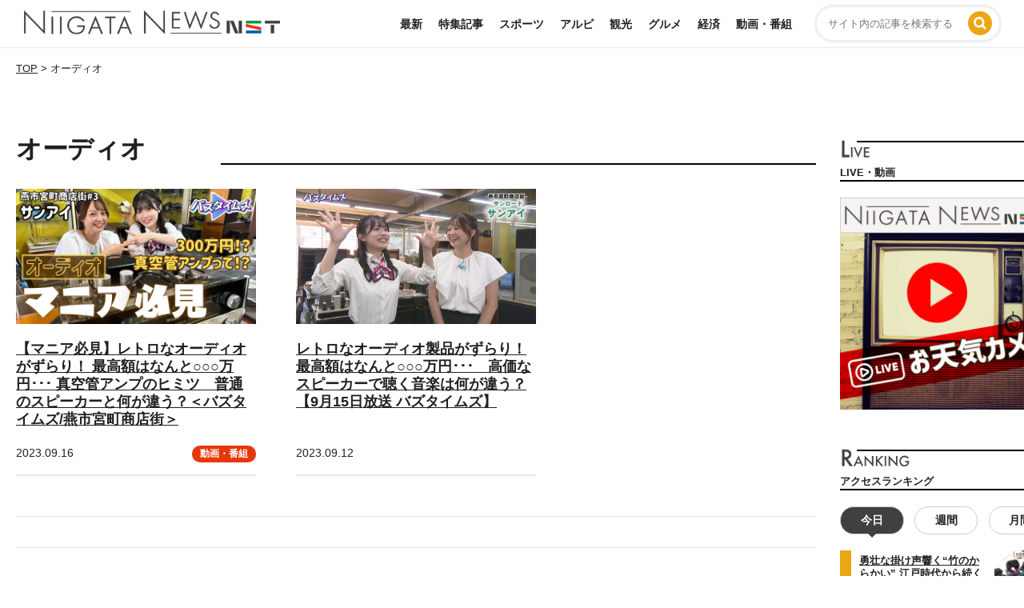

--- FILE ---
content_type: text/html; charset=UTF-8
request_url: https://news.nsttv.com/tag/%E3%82%AA%E3%83%BC%E3%83%87%E3%82%A3%E3%82%AA/
body_size: 19496
content:
<!DOCTYPE html>
<html lang="ja">
<head>
<!-- Google Tag Manager -->
<script>(function(w,d,s,l,i){w[l]=w[l]||[];w[l].push({'gtm.start':
new Date().getTime(),event:'gtm.js'});var f=d.getElementsByTagName(s)[0],
j=d.createElement(s),dl=l!='dataLayer'?'&l='+l:'';j.async=true;j.src=
'https://www.googletagmanager.com/gtm.js?id='+i+dl;f.parentNode.insertBefore(j,f);
})(window,document,'script','dataLayer','GTM-55TLMZC');</script>
<!-- End Google Tag Manager -->
<script async='async' src='https://securepubads.g.doubleclick.net/tag/js/gpt.js'></script>
<script>
  window.googletag = window.googletag || {
    cmd: []
  };
googletag.cmd.push(function () {
    var mappingColumn1 = googletag.sizeMapping().
        addSize([0, 0], []).
        addSize([925, 0], [[300, 600], [300, 250], [1, 1]]).
        build();
    var mappingColumn2 = googletag.sizeMapping().
        addSize([0, 0], []).
        addSize([925, 0], [[300, 250], [1, 1]]).
        build();
    var mappingBanner1 = googletag.sizeMapping().
        addSize([0, 0], []).
        addSize([925, 0], [[728, 90], [1, 1]]).
        build();
    var mappingBanner2 = googletag.sizeMapping().
        addSize([0, 0], [[320, 100], [1, 1]]).
        addSize([925, 0], []).
        build();
    var mappingRec1 = googletag.sizeMapping().
        addSize([0, 0], []).
        addSize([925, 0], [[300, 250], [1, 1]]).
        build();
    var mappingRec2 = googletag.sizeMapping().
        addSize([0, 0], [[336, 280], [300, 250], [1, 1]]).
        addSize([925, 0], []).
        build();
    var mappingFooter = googletag.sizeMapping().
        addSize([0, 0], [[320, 100], [320, 80], [320, 50], [1, 1]]).
        addSize([925, 0], []).
        build();
    googletag.defineSlot('/22455242437/nst_pc_header_banner_news_931001', [[728, 90], [1, 1]], 'div-gpt-ad-pc_header_banner')
    .defineSizeMapping(mappingBanner1).addService(googletag.pubads());
    googletag.defineSlot('/22455242437/nst_pc_column_1strec_news_931011', [[300, 600], [300, 250], [1, 1]], 'div-gpt-ad-pc_column_1strec')
    .defineSizeMapping(mappingColumn1).addService(googletag.pubads());
    googletag.defineSlot('/22455242437/nst_pc_column_2ndrec_news_931012', [[300, 250], [1, 1]], 'div-gpt-ad-pc_column_2ndrec')
    .defineSizeMapping(mappingColumn2).addService(googletag.pubads());
    googletag.defineSlot('/22455242437/nst_pc_middleleft_1strec_news_931002', [[300, 250], [1, 1]], 'div-gpt-ad-pc_middleleft_1strec')
    .defineSizeMapping(mappingRec1).addService(googletag.pubads());
    googletag.defineSlot('/22455242437/nst_pc_middleright_1strec_news_931003', [[300, 250], [1, 1]], 'div-gpt-ad-pc_middleright_1strec')
    .defineSizeMapping(mappingColumn2).addService(googletag.pubads());
    googletag.defineSlot('/22455242437/nst_pc_2nd_right', [[300, 250], [1, 1]], 'div-gpt-ad-1725505399558-0')
    .defineSizeMapping(mappingRec1).addService(googletag.pubads());
    googletag.defineSlot('/22455242437/nst_pc_2nd_left', [[300, 250], [1, 1]], 'div-gpt-ad-1725505792724-0')
    .defineSizeMapping(mappingRec1).addService(googletag.pubads());
    googletag.defineSlot('/22455242437/nst_pc_3rd_right', [[300, 250], [1, 1]], 'div-gpt-ad-1725517766969-0')
    .defineSizeMapping(mappingRec1).addService(googletag.pubads());
    googletag.defineSlot('/22455242437/nst_pc_3rd_left', [[300, 250], [1, 1]], 'div-gpt-ad-1725517941470-0')
    .defineSizeMapping(mappingRec1).addService(googletag.pubads());
    googletag.defineSlot('/22455242437/nst_pc_column_3rdrec_news931013', [[300, 250], [1, 1]], 'div-gpt-ad-pc_column_3rdrec')
    .defineSizeMapping(mappingColumn2).addService(googletag.pubads());
    googletag.defineSlot('/22455242437/nst_pc_column_4threc_news_931014', [[300, 250], [1, 1]], 'div-gpt-ad-pc_column_4threc')
    .defineSizeMapping(mappingColumn2).addService(googletag.pubads());
    googletag.defineSlot('/22455242437/nst_pc_footer_overlay_news_931092', [[728, 90], [1, 1]], 'div-gpt-ad-pc_footer_overlay')
    .defineSizeMapping(mappingBanner1).addService(googletag.pubads());
    googletag.defineSlot('/22455242437/nst_sp_header_banner_news_932001', [[320, 100], [1, 1]], 'div-gpt-ad-sp_header_banner')
    .defineSizeMapping(mappingBanner2).addService(googletag.pubads());
    googletag.defineSlot('/22455242437/nst_sp_middle_1strec_news_932002', [[336, 280], [300, 250], [1, 1]], 'div-gpt-ad-sp_middle_1strec')
    .defineSizeMapping(mappingRec2).addService(googletag.pubads());
    googletag.defineSlot('/22455242437/nst_sp_middle_2ndrec_news_932003', [[336, 280], [300, 250], [1, 1]], 'div-gpt-ad-sp_middle_2ndrec')
    .defineSizeMapping(mappingRec2).addService(googletag.pubads());
    googletag.defineSlot('/22455242437/nst_sp_middle_3rdrec_news_932004', [[336, 280], [300, 250], [1, 1]], 'div-gpt-ad-sp_middle_3rdrec')
    .defineSizeMapping(mappingRec2).addService(googletag.pubads());
    googletag.defineSlot('/22455242437/nst_sp_middle_4threc_news_932005', [[336, 280], [300, 250], [1, 1]], 'div-gpt-ad-sp_middle_4threc')
    .defineSizeMapping(mappingRec2).addService(googletag.pubads());
    googletag.defineSlot('/22455242437/nst_sp_footer_overlay_news_932092', [[320, 100], [320, 80], [320, 50], [1, 1]], 'div-gpt-ad-sp_footer_overlay')
    .defineSizeMapping(mappingFooter).addService(googletag.pubads());
    googletag.defineSlot('/22455242437/sp_overlay_article_mid', [[468, 60], [300, 250], [336, 280], [320, 100], [1, 1]], 'div-gpt-ad-1758850019854-0').addService(googletag.pubads());
    googletag.pubads().setTargeting("env", "live");
    googletag.pubads().collapseEmptyDivs();
    googletag.pubads().enableSingleRequest();
    googletag.enableServices();
  });
  </script>

<meta charset="UTF-8" />
<meta name="viewport" content="width=480">
<link rel="profile" href="https://gmpg.org/xfn/11" />
<link rel="pingback" href="https://news.nsttv.com/xmlrpc.php" />
<meta name='robots' content='index, follow, max-image-preview:large, max-snippet:-1, max-video-preview:-1' />

	<!-- This site is optimized with the Yoast SEO plugin v26.6 - https://yoast.com/wordpress/plugins/seo/ -->
	<title>オーディオ | 新潟ニュース NST</title>
	<link rel="canonical" href="https://news.nsttv.com/tag/オーディオ/" />
	<meta property="og:locale" content="ja_JP" />
	<meta property="og:type" content="article" />
	<meta property="og:title" content="オーディオ | 新潟ニュース NST" />
	<meta property="og:url" content="https://news.nsttv.com/tag/オーディオ/" />
	<meta property="og:site_name" content="新潟ニュース NST" />
	<meta property="og:image" content="https://news.nsttv.com/wp-content/uploads/2024/05/ogp.png" />
	<meta property="og:image:width" content="1200" />
	<meta property="og:image:height" content="675" />
	<meta property="og:image:type" content="image/png" />
	<meta name="twitter:card" content="summary_large_image" />
	<meta name="twitter:site" content="@NST_News_TOUCH" />
	<script type="application/ld+json" class="yoast-schema-graph">{"@context":"https://schema.org","@graph":[{"@type":"CollectionPage","@id":"https://news.nsttv.com/tag/%e3%82%aa%e3%83%bc%e3%83%87%e3%82%a3%e3%82%aa/","url":"https://news.nsttv.com/tag/%e3%82%aa%e3%83%bc%e3%83%87%e3%82%a3%e3%82%aa/","name":"オーディオ | 新潟ニュース NST","isPartOf":{"@id":"https://news.nsttv.com/#website"},"primaryImageOfPage":{"@id":"https://news.nsttv.com/tag/%e3%82%aa%e3%83%bc%e3%83%87%e3%82%a3%e3%82%aa/#primaryimage"},"image":{"@id":"https://news.nsttv.com/tag/%e3%82%aa%e3%83%bc%e3%83%87%e3%82%a3%e3%82%aa/#primaryimage"},"thumbnailUrl":"https://news.nsttv.com/wp-content/uploads/2023/09/18593.jpg","breadcrumb":{"@id":"https://news.nsttv.com/tag/%e3%82%aa%e3%83%bc%e3%83%87%e3%82%a3%e3%82%aa/#breadcrumb"},"inLanguage":"ja"},{"@type":"ImageObject","inLanguage":"ja","@id":"https://news.nsttv.com/tag/%e3%82%aa%e3%83%bc%e3%83%87%e3%82%a3%e3%82%aa/#primaryimage","url":"https://news.nsttv.com/wp-content/uploads/2023/09/18593.jpg","contentUrl":"https://news.nsttv.com/wp-content/uploads/2023/09/18593.jpg","width":1280,"height":720},{"@type":"BreadcrumbList","@id":"https://news.nsttv.com/tag/%e3%82%aa%e3%83%bc%e3%83%87%e3%82%a3%e3%82%aa/#breadcrumb","itemListElement":[{"@type":"ListItem","position":1,"name":"ホーム","item":"https://news.nsttv.com/"},{"@type":"ListItem","position":2,"name":"オーディオ"}]},{"@type":"WebSite","@id":"https://news.nsttv.com/#website","url":"https://news.nsttv.com/","name":"新潟ニュースNST","description":"新潟県内のニュースをお届けします","potentialAction":[{"@type":"SearchAction","target":{"@type":"EntryPoint","urlTemplate":"https://news.nsttv.com/?s={search_term_string}"},"query-input":{"@type":"PropertyValueSpecification","valueRequired":true,"valueName":"search_term_string"}}],"inLanguage":"ja"}]}</script>
	<!-- / Yoast SEO plugin. -->


<script type="text/javascript" id="wpp-js" src="https://news.nsttv.com/wp-content/plugins/wordpress-popular-posts/assets/js/wpp.min.js?ver=7.3.6" data-sampling="0" data-sampling-rate="100" data-api-url="https://news.nsttv.com/wp-json/wordpress-popular-posts" data-post-id="0" data-token="d333659839" data-lang="0" data-debug="0"></script>
<link rel="alternate" type="application/rss+xml" title="新潟ニュース NST &raquo; オーディオ タグのフィード" href="https://news.nsttv.com/tag/%e3%82%aa%e3%83%bc%e3%83%87%e3%82%a3%e3%82%aa/feed/" />
<style id='wp-img-auto-sizes-contain-inline-css' type='text/css'>
img:is([sizes=auto i],[sizes^="auto," i]){contain-intrinsic-size:3000px 1500px}
/*# sourceURL=wp-img-auto-sizes-contain-inline-css */
</style>
<style id='wp-emoji-styles-inline-css' type='text/css'>

	img.wp-smiley, img.emoji {
		display: inline !important;
		border: none !important;
		box-shadow: none !important;
		height: 1em !important;
		width: 1em !important;
		margin: 0 0.07em !important;
		vertical-align: -0.1em !important;
		background: none !important;
		padding: 0 !important;
	}
/*# sourceURL=wp-emoji-styles-inline-css */
</style>
<style id='wp-block-library-inline-css' type='text/css'>
:root{--wp-block-synced-color:#7a00df;--wp-block-synced-color--rgb:122,0,223;--wp-bound-block-color:var(--wp-block-synced-color);--wp-editor-canvas-background:#ddd;--wp-admin-theme-color:#007cba;--wp-admin-theme-color--rgb:0,124,186;--wp-admin-theme-color-darker-10:#006ba1;--wp-admin-theme-color-darker-10--rgb:0,107,160.5;--wp-admin-theme-color-darker-20:#005a87;--wp-admin-theme-color-darker-20--rgb:0,90,135;--wp-admin-border-width-focus:2px}@media (min-resolution:192dpi){:root{--wp-admin-border-width-focus:1.5px}}.wp-element-button{cursor:pointer}:root .has-very-light-gray-background-color{background-color:#eee}:root .has-very-dark-gray-background-color{background-color:#313131}:root .has-very-light-gray-color{color:#eee}:root .has-very-dark-gray-color{color:#313131}:root .has-vivid-green-cyan-to-vivid-cyan-blue-gradient-background{background:linear-gradient(135deg,#00d084,#0693e3)}:root .has-purple-crush-gradient-background{background:linear-gradient(135deg,#34e2e4,#4721fb 50%,#ab1dfe)}:root .has-hazy-dawn-gradient-background{background:linear-gradient(135deg,#faaca8,#dad0ec)}:root .has-subdued-olive-gradient-background{background:linear-gradient(135deg,#fafae1,#67a671)}:root .has-atomic-cream-gradient-background{background:linear-gradient(135deg,#fdd79a,#004a59)}:root .has-nightshade-gradient-background{background:linear-gradient(135deg,#330968,#31cdcf)}:root .has-midnight-gradient-background{background:linear-gradient(135deg,#020381,#2874fc)}:root{--wp--preset--font-size--normal:16px;--wp--preset--font-size--huge:42px}.has-regular-font-size{font-size:1em}.has-larger-font-size{font-size:2.625em}.has-normal-font-size{font-size:var(--wp--preset--font-size--normal)}.has-huge-font-size{font-size:var(--wp--preset--font-size--huge)}.has-text-align-center{text-align:center}.has-text-align-left{text-align:left}.has-text-align-right{text-align:right}.has-fit-text{white-space:nowrap!important}#end-resizable-editor-section{display:none}.aligncenter{clear:both}.items-justified-left{justify-content:flex-start}.items-justified-center{justify-content:center}.items-justified-right{justify-content:flex-end}.items-justified-space-between{justify-content:space-between}.screen-reader-text{border:0;clip-path:inset(50%);height:1px;margin:-1px;overflow:hidden;padding:0;position:absolute;width:1px;word-wrap:normal!important}.screen-reader-text:focus{background-color:#ddd;clip-path:none;color:#444;display:block;font-size:1em;height:auto;left:5px;line-height:normal;padding:15px 23px 14px;text-decoration:none;top:5px;width:auto;z-index:100000}html :where(.has-border-color){border-style:solid}html :where([style*=border-top-color]){border-top-style:solid}html :where([style*=border-right-color]){border-right-style:solid}html :where([style*=border-bottom-color]){border-bottom-style:solid}html :where([style*=border-left-color]){border-left-style:solid}html :where([style*=border-width]){border-style:solid}html :where([style*=border-top-width]){border-top-style:solid}html :where([style*=border-right-width]){border-right-style:solid}html :where([style*=border-bottom-width]){border-bottom-style:solid}html :where([style*=border-left-width]){border-left-style:solid}html :where(img[class*=wp-image-]){height:auto;max-width:100%}:where(figure){margin:0 0 1em}html :where(.is-position-sticky){--wp-admin--admin-bar--position-offset:var(--wp-admin--admin-bar--height,0px)}@media screen and (max-width:600px){html :where(.is-position-sticky){--wp-admin--admin-bar--position-offset:0px}}

/*# sourceURL=wp-block-library-inline-css */
</style><style id='global-styles-inline-css' type='text/css'>
:root{--wp--preset--aspect-ratio--square: 1;--wp--preset--aspect-ratio--4-3: 4/3;--wp--preset--aspect-ratio--3-4: 3/4;--wp--preset--aspect-ratio--3-2: 3/2;--wp--preset--aspect-ratio--2-3: 2/3;--wp--preset--aspect-ratio--16-9: 16/9;--wp--preset--aspect-ratio--9-16: 9/16;--wp--preset--color--black: #000000;--wp--preset--color--cyan-bluish-gray: #abb8c3;--wp--preset--color--white: #ffffff;--wp--preset--color--pale-pink: #f78da7;--wp--preset--color--vivid-red: #cf2e2e;--wp--preset--color--luminous-vivid-orange: #ff6900;--wp--preset--color--luminous-vivid-amber: #fcb900;--wp--preset--color--light-green-cyan: #7bdcb5;--wp--preset--color--vivid-green-cyan: #00d084;--wp--preset--color--pale-cyan-blue: #8ed1fc;--wp--preset--color--vivid-cyan-blue: #0693e3;--wp--preset--color--vivid-purple: #9b51e0;--wp--preset--gradient--vivid-cyan-blue-to-vivid-purple: linear-gradient(135deg,rgb(6,147,227) 0%,rgb(155,81,224) 100%);--wp--preset--gradient--light-green-cyan-to-vivid-green-cyan: linear-gradient(135deg,rgb(122,220,180) 0%,rgb(0,208,130) 100%);--wp--preset--gradient--luminous-vivid-amber-to-luminous-vivid-orange: linear-gradient(135deg,rgb(252,185,0) 0%,rgb(255,105,0) 100%);--wp--preset--gradient--luminous-vivid-orange-to-vivid-red: linear-gradient(135deg,rgb(255,105,0) 0%,rgb(207,46,46) 100%);--wp--preset--gradient--very-light-gray-to-cyan-bluish-gray: linear-gradient(135deg,rgb(238,238,238) 0%,rgb(169,184,195) 100%);--wp--preset--gradient--cool-to-warm-spectrum: linear-gradient(135deg,rgb(74,234,220) 0%,rgb(151,120,209) 20%,rgb(207,42,186) 40%,rgb(238,44,130) 60%,rgb(251,105,98) 80%,rgb(254,248,76) 100%);--wp--preset--gradient--blush-light-purple: linear-gradient(135deg,rgb(255,206,236) 0%,rgb(152,150,240) 100%);--wp--preset--gradient--blush-bordeaux: linear-gradient(135deg,rgb(254,205,165) 0%,rgb(254,45,45) 50%,rgb(107,0,62) 100%);--wp--preset--gradient--luminous-dusk: linear-gradient(135deg,rgb(255,203,112) 0%,rgb(199,81,192) 50%,rgb(65,88,208) 100%);--wp--preset--gradient--pale-ocean: linear-gradient(135deg,rgb(255,245,203) 0%,rgb(182,227,212) 50%,rgb(51,167,181) 100%);--wp--preset--gradient--electric-grass: linear-gradient(135deg,rgb(202,248,128) 0%,rgb(113,206,126) 100%);--wp--preset--gradient--midnight: linear-gradient(135deg,rgb(2,3,129) 0%,rgb(40,116,252) 100%);--wp--preset--font-size--small: 13px;--wp--preset--font-size--medium: 20px;--wp--preset--font-size--large: 36px;--wp--preset--font-size--x-large: 42px;--wp--preset--spacing--20: 0.44rem;--wp--preset--spacing--30: 0.67rem;--wp--preset--spacing--40: 1rem;--wp--preset--spacing--50: 1.5rem;--wp--preset--spacing--60: 2.25rem;--wp--preset--spacing--70: 3.38rem;--wp--preset--spacing--80: 5.06rem;--wp--preset--shadow--natural: 6px 6px 9px rgba(0, 0, 0, 0.2);--wp--preset--shadow--deep: 12px 12px 50px rgba(0, 0, 0, 0.4);--wp--preset--shadow--sharp: 6px 6px 0px rgba(0, 0, 0, 0.2);--wp--preset--shadow--outlined: 6px 6px 0px -3px rgb(255, 255, 255), 6px 6px rgb(0, 0, 0);--wp--preset--shadow--crisp: 6px 6px 0px rgb(0, 0, 0);}:where(.is-layout-flex){gap: 0.5em;}:where(.is-layout-grid){gap: 0.5em;}body .is-layout-flex{display: flex;}.is-layout-flex{flex-wrap: wrap;align-items: center;}.is-layout-flex > :is(*, div){margin: 0;}body .is-layout-grid{display: grid;}.is-layout-grid > :is(*, div){margin: 0;}:where(.wp-block-columns.is-layout-flex){gap: 2em;}:where(.wp-block-columns.is-layout-grid){gap: 2em;}:where(.wp-block-post-template.is-layout-flex){gap: 1.25em;}:where(.wp-block-post-template.is-layout-grid){gap: 1.25em;}.has-black-color{color: var(--wp--preset--color--black) !important;}.has-cyan-bluish-gray-color{color: var(--wp--preset--color--cyan-bluish-gray) !important;}.has-white-color{color: var(--wp--preset--color--white) !important;}.has-pale-pink-color{color: var(--wp--preset--color--pale-pink) !important;}.has-vivid-red-color{color: var(--wp--preset--color--vivid-red) !important;}.has-luminous-vivid-orange-color{color: var(--wp--preset--color--luminous-vivid-orange) !important;}.has-luminous-vivid-amber-color{color: var(--wp--preset--color--luminous-vivid-amber) !important;}.has-light-green-cyan-color{color: var(--wp--preset--color--light-green-cyan) !important;}.has-vivid-green-cyan-color{color: var(--wp--preset--color--vivid-green-cyan) !important;}.has-pale-cyan-blue-color{color: var(--wp--preset--color--pale-cyan-blue) !important;}.has-vivid-cyan-blue-color{color: var(--wp--preset--color--vivid-cyan-blue) !important;}.has-vivid-purple-color{color: var(--wp--preset--color--vivid-purple) !important;}.has-black-background-color{background-color: var(--wp--preset--color--black) !important;}.has-cyan-bluish-gray-background-color{background-color: var(--wp--preset--color--cyan-bluish-gray) !important;}.has-white-background-color{background-color: var(--wp--preset--color--white) !important;}.has-pale-pink-background-color{background-color: var(--wp--preset--color--pale-pink) !important;}.has-vivid-red-background-color{background-color: var(--wp--preset--color--vivid-red) !important;}.has-luminous-vivid-orange-background-color{background-color: var(--wp--preset--color--luminous-vivid-orange) !important;}.has-luminous-vivid-amber-background-color{background-color: var(--wp--preset--color--luminous-vivid-amber) !important;}.has-light-green-cyan-background-color{background-color: var(--wp--preset--color--light-green-cyan) !important;}.has-vivid-green-cyan-background-color{background-color: var(--wp--preset--color--vivid-green-cyan) !important;}.has-pale-cyan-blue-background-color{background-color: var(--wp--preset--color--pale-cyan-blue) !important;}.has-vivid-cyan-blue-background-color{background-color: var(--wp--preset--color--vivid-cyan-blue) !important;}.has-vivid-purple-background-color{background-color: var(--wp--preset--color--vivid-purple) !important;}.has-black-border-color{border-color: var(--wp--preset--color--black) !important;}.has-cyan-bluish-gray-border-color{border-color: var(--wp--preset--color--cyan-bluish-gray) !important;}.has-white-border-color{border-color: var(--wp--preset--color--white) !important;}.has-pale-pink-border-color{border-color: var(--wp--preset--color--pale-pink) !important;}.has-vivid-red-border-color{border-color: var(--wp--preset--color--vivid-red) !important;}.has-luminous-vivid-orange-border-color{border-color: var(--wp--preset--color--luminous-vivid-orange) !important;}.has-luminous-vivid-amber-border-color{border-color: var(--wp--preset--color--luminous-vivid-amber) !important;}.has-light-green-cyan-border-color{border-color: var(--wp--preset--color--light-green-cyan) !important;}.has-vivid-green-cyan-border-color{border-color: var(--wp--preset--color--vivid-green-cyan) !important;}.has-pale-cyan-blue-border-color{border-color: var(--wp--preset--color--pale-cyan-blue) !important;}.has-vivid-cyan-blue-border-color{border-color: var(--wp--preset--color--vivid-cyan-blue) !important;}.has-vivid-purple-border-color{border-color: var(--wp--preset--color--vivid-purple) !important;}.has-vivid-cyan-blue-to-vivid-purple-gradient-background{background: var(--wp--preset--gradient--vivid-cyan-blue-to-vivid-purple) !important;}.has-light-green-cyan-to-vivid-green-cyan-gradient-background{background: var(--wp--preset--gradient--light-green-cyan-to-vivid-green-cyan) !important;}.has-luminous-vivid-amber-to-luminous-vivid-orange-gradient-background{background: var(--wp--preset--gradient--luminous-vivid-amber-to-luminous-vivid-orange) !important;}.has-luminous-vivid-orange-to-vivid-red-gradient-background{background: var(--wp--preset--gradient--luminous-vivid-orange-to-vivid-red) !important;}.has-very-light-gray-to-cyan-bluish-gray-gradient-background{background: var(--wp--preset--gradient--very-light-gray-to-cyan-bluish-gray) !important;}.has-cool-to-warm-spectrum-gradient-background{background: var(--wp--preset--gradient--cool-to-warm-spectrum) !important;}.has-blush-light-purple-gradient-background{background: var(--wp--preset--gradient--blush-light-purple) !important;}.has-blush-bordeaux-gradient-background{background: var(--wp--preset--gradient--blush-bordeaux) !important;}.has-luminous-dusk-gradient-background{background: var(--wp--preset--gradient--luminous-dusk) !important;}.has-pale-ocean-gradient-background{background: var(--wp--preset--gradient--pale-ocean) !important;}.has-electric-grass-gradient-background{background: var(--wp--preset--gradient--electric-grass) !important;}.has-midnight-gradient-background{background: var(--wp--preset--gradient--midnight) !important;}.has-small-font-size{font-size: var(--wp--preset--font-size--small) !important;}.has-medium-font-size{font-size: var(--wp--preset--font-size--medium) !important;}.has-large-font-size{font-size: var(--wp--preset--font-size--large) !important;}.has-x-large-font-size{font-size: var(--wp--preset--font-size--x-large) !important;}
/*# sourceURL=global-styles-inline-css */
</style>

<style id='classic-theme-styles-inline-css' type='text/css'>
/*! This file is auto-generated */
.wp-block-button__link{color:#fff;background-color:#32373c;border-radius:9999px;box-shadow:none;text-decoration:none;padding:calc(.667em + 2px) calc(1.333em + 2px);font-size:1.125em}.wp-block-file__button{background:#32373c;color:#fff;text-decoration:none}
/*# sourceURL=/wp-includes/css/classic-themes.min.css */
</style>
<link rel='stylesheet' id='mmenu1-css' href='https://news.nsttv.com/wp-content/themes/customize_cw/scripts/mmenu/jquery.mmenu.all.css?1682313882' type='text/css' media='all' />
<link rel='stylesheet' id='mmenu2-css' href='https://news.nsttv.com/wp-content/themes/customize_cw/scripts/mmenu/for-jquery.mmenu.css?1682313882' type='text/css' media='all' />
<link rel='stylesheet' id='theme-normalize-css' href='https://news.nsttv.com/wp-content/themes/customize_cw/css/normalize.css?1682478987' type='text/css' media='all' />
<link rel='stylesheet' id='theme-common-css' href='https://news.nsttv.com/wp-content/themes/customize_cw/css/common.css?1750988614' type='text/css' media='all' />
<link rel='stylesheet' id='theme-content-css' href='https://news.nsttv.com/wp-content/themes/customize_cw/css/content.css?1691028899' type='text/css' media='all' />
<link rel='stylesheet' id='theme-layout-css' href='https://news.nsttv.com/wp-content/themes/customize_cw/css/layout.css?1750988614' type='text/css' media='all' />
<link rel='stylesheet' id='font-awesome-css' href='https://news.nsttv.com/wp-content/themes/customize_cw/font-awesome/css/font-awesome.min.css?1682313882' type='text/css' media='all' />
<link rel='stylesheet' id='theme-sp_menu-css' href='https://news.nsttv.com/wp-content/themes/customize_cw/css/sp_menu.css?1739497743' type='text/css' media='all' />
<link rel='stylesheet' id='theme-css' href='https://news.nsttv.com/wp-content/themes/customize_cw/style.css?1757568109' type='text/css' media='all' />
<script type="text/javascript" src="https://news.nsttv.com/wp-includes/js/jquery/jquery.min.js?ver=3.7.1" id="jquery-core-js"></script>
<script type="text/javascript" src="https://news.nsttv.com/wp-includes/js/jquery/jquery-migrate.min.js?ver=3.4.1" id="jquery-migrate-js"></script>
<link rel="https://api.w.org/" href="https://news.nsttv.com/wp-json/" /><link rel="alternate" title="JSON" type="application/json" href="https://news.nsttv.com/wp-json/wp/v2/tags/1323" /><link rel="EditURI" type="application/rsd+xml" title="RSD" href="https://news.nsttv.com/xmlrpc.php?rsd" />
<meta name="generator" content="WordPress 6.9" />
            <style id="wpp-loading-animation-styles">@-webkit-keyframes bgslide{from{background-position-x:0}to{background-position-x:-200%}}@keyframes bgslide{from{background-position-x:0}to{background-position-x:-200%}}.wpp-widget-block-placeholder,.wpp-shortcode-placeholder{margin:0 auto;width:60px;height:3px;background:#dd3737;background:linear-gradient(90deg,#dd3737 0%,#571313 10%,#dd3737 100%);background-size:200% auto;border-radius:3px;-webkit-animation:bgslide 1s infinite linear;animation:bgslide 1s infinite linear}</style>
            <link rel="icon" href="https://news.nsttv.com/wp-content/uploads/2023/04/cropped-favicon-32x32.png" sizes="32x32" />
<link rel="icon" href="https://news.nsttv.com/wp-content/uploads/2023/04/cropped-favicon-192x192.png" sizes="192x192" />
<link rel="apple-touch-icon" href="https://news.nsttv.com/wp-content/uploads/2023/04/cropped-favicon-180x180.png" />
<meta name="msapplication-TileImage" content="https://news.nsttv.com/wp-content/uploads/2023/04/cropped-favicon-270x270.png" />
<script>
(function($){
  var pcView = 1040,
      spView = 480,
      view   = (navigator.userAgent.indexOf('iPhone') > 0 || navigator.userAgent.indexOf('iPod') > 0 || (navigator.userAgent.indexOf('Android') > 0 && navigator.userAgent.indexOf('Mobile') > 0)) ? spView : pcView;

  $('meta[name="viewport"]').remove();
  $('head')
    .prepend('<meta name="viewport" content="width=' + view + '">')
    .append('<style>@-ms-viewport { width: device-width; } /* windows pc (IE) - DO NOT FIX */@media screen and (max-width: ' + pcView + 'px) {@-ms-viewport { width: ' + pcView + 'px; } /* for windows tablet */}@media screen and (max-width: ' + spView + 'px) {@-ms-viewport { width: ' + pcView  + 'px; } /* for windows phone */}</style>');

})(jQuery);
</script>
</head>

<body data-rsssl=1 class="archive tag tag-1323 wp-theme-customize_cw">
<!-- Google Tag Manager (noscript) -->
<noscript><iframe src="https://www.googletagmanager.com/ns.html?id=GTM-55TLMZC"
height="0" width="0" style="display:none;visibility:hidden"></iframe></noscript>
<!-- End Google Tag Manager (noscript) -->
<div id="wrapper" class="hfeed floatbox">

	
<header id="header">
	<div id="head_inner" class="content-width">
		<div id="musthead" class="clearfix">
			<!-- logo -->
						<div id="site-title" class="imgbox">
				<a href="https://news.nsttv.com/" rel="home">
					<img src="https://news.nsttv.com/wp-content/themes/customize_cw/images/common/h_logo_01.svg" alt="新潟ニュース NST" />
				</a>
			</div>
			<!-- logo -->
			<!-- nav -->
			<div id="header_searchbox" class="right">
				<form role="search" method="get" class="searchbox" action="https://news.nsttv.com/">
	<div class="relative">
		<input type="text" class="search-field" value="" placeholder="サイト内の記事を検索する" name="s" />
		<input type="hidden" value="post,mag" name="post_type" />
		<span class="search-icon-cover"><input type="image" class="absolute searchsubmit" name="submit" width="28" height="28" src="https://news.nsttv.com/wp-content/themes/customize_cw/images/common/o_searchicon_01.svg" alt="送信"></span>
	</div>
</form>			</div>
			<nav id="grobal_nav" class="right pc">
				<ul id="menu-ganv" class="floatlist"><li id="menu-item-1536" class="menu-item menu-item-type-post_type menu-item-object-page menu-item-1536"><a href="https://news.nsttv.com/news/">最新</a></li>
<li id="menu-item-1519" class="menu-item menu-item-type-taxonomy menu-item-object-category menu-item-1519"><a href="https://news.nsttv.com/feature/">特集記事</a></li>
<li id="menu-item-1515" class="menu-item menu-item-type-taxonomy menu-item-object-category menu-item-1515"><a href="https://news.nsttv.com/sports/">スポーツ</a></li>
<li id="menu-item-52859" class="menu-item menu-item-type-taxonomy menu-item-object-category menu-item-52859"><a href="https://news.nsttv.com/albirex/">アルビ</a></li>
<li id="menu-item-1516" class="menu-item menu-item-type-taxonomy menu-item-object-category menu-item-1516"><a href="https://news.nsttv.com/tourism/">観光</a></li>
<li id="menu-item-52860" class="menu-item menu-item-type-taxonomy menu-item-object-category menu-item-52860"><a href="https://news.nsttv.com/gourmet/">グルメ</a></li>
<li id="menu-item-52861" class="menu-item menu-item-type-taxonomy menu-item-object-category menu-item-52861"><a href="https://news.nsttv.com/economy/">経済</a></li>
<li id="menu-item-1517" class="menu-item menu-item-type-taxonomy menu-item-object-category menu-item-1517"><a href="https://news.nsttv.com/movie/">動画・番組</a></li>
</ul>			</nav>
			<a href="#sp-menu" class="hamburger"><span class="hamburger__icon"></span></a>
			<div id="sp-menu">
				<ul>
					<li class="sp-search"><form role="search" method="get" class="searchbox" action="https://news.nsttv.com/">
	<div class="relative">
		<input type="text" class="search-field" value="" placeholder="サイト内の記事を検索する" name="s" />
		<input type="hidden" value="post,mag" name="post_type" />
		<span class="search-icon-cover"><input type="image" class="absolute searchsubmit" name="submit" width="28" height="28" src="https://news.nsttv.com/wp-content/themes/customize_cw/images/common/o_searchicon_01.svg" alt="送信"></span>
	</div>
</form></li>
					<li class="mm-divider">CONTENTS</li>
					<li class="menu-item menu-item-type-post_type menu-item-object-page menu-item-1536"><a href="https://news.nsttv.com/news/">最新</a></li>
<li class="menu-item menu-item-type-taxonomy menu-item-object-category menu-item-1519"><a href="https://news.nsttv.com/feature/">特集記事</a></li>
<li class="menu-item menu-item-type-taxonomy menu-item-object-category menu-item-1515"><a href="https://news.nsttv.com/sports/">スポーツ</a></li>
<li class="menu-item menu-item-type-taxonomy menu-item-object-category menu-item-52859"><a href="https://news.nsttv.com/albirex/">アルビ</a></li>
<li class="menu-item menu-item-type-taxonomy menu-item-object-category menu-item-1516"><a href="https://news.nsttv.com/tourism/">観光</a></li>
<li class="menu-item menu-item-type-taxonomy menu-item-object-category menu-item-52860"><a href="https://news.nsttv.com/gourmet/">グルメ</a></li>
<li class="menu-item menu-item-type-taxonomy menu-item-object-category menu-item-52861"><a href="https://news.nsttv.com/economy/">経済</a></li>
<li class="menu-item menu-item-type-taxonomy menu-item-object-category menu-item-1517"><a href="https://news.nsttv.com/movie/">動画・番組</a></li>
					<li class="mm-divider">SNS</li>
						<li><a href="https://twitter.com/NST_News_TOUCH" target="_blank">X</a></li>
						<li><a href="https://www.youtube.com/channel/UC8iN-WKPu820ve-4t9NxHRw?sub_confirmation=1" target="_blank">YouTube</a></li>
						<li><a href="https://line.me/R/ti/p/%40oa-nst" target="_blank">LINE</a></li>
						<li><a href="https://www.instagram.com/niigatanews_nst/" target="_blank">Instagram</a></li>
						<li><a href="https://www.tiktok.com/@niigata_news_nst?is_from_webapp=1&sender_device=pc" target="_blank">TikTok</a></li>
				</ul>
			</div>
			<!-- nav -->
		</div><!-- #musthead -->
	</div><!-- #head_inner -->

				<div id="sp-sub-menu">
			<ul>
				<li><a href="https://news.nsttv.com/news/">最新</a></li>
				<li><a href="https://news.nsttv.com#sidebox-ranking">ランキング</a></li>
				<li><a href="https://news.nsttv.com/feature/">特集</a></li>
				<li><a href="https://www.fnn.jp/category/news-nst" target="_blank">全国</a></li>
			</ul>
		</div>
</header><!-- #header -->
	<div id="main" class="clearfix clear">


<div id="breadcrumbs">
	<div class="content-width">
		<!-- Breadcrumb NavXT 7.5.0 -->
<span property="itemListElement" typeof="ListItem"><a property="item" typeof="WebPage" title="Go to 新潟ニュース NST." href="https://news.nsttv.com" class="home" ><span property="name">TOP</span></a><meta property="position" content="1"></span> &gt; <span property="itemListElement" typeof="ListItem"><span property="name" class="archive taxonomy post_tag current-item">オーディオ</span><meta property="url" content="https://news.nsttv.com/tag/%e3%82%aa%e3%83%bc%e3%83%87%e3%82%a3%e3%82%aa/?post_type=mag"><meta property="position" content="2"></span>	</div>
</div>
<div id="container" class="content-width two-columns">
	<div id="content" role="main">

		
			<!-- DFP nst_pc_footer_overlay_news_931092 -->
		<div id='div-gpt-ad-pc_footer_overlay' style="position:fixed; text-align: center; bottom:0; left:0; right:0; width:100%; background:rgba(0, 0, 0, 0); z-index:99998;">
			<script>
				googletag.cmd.push(function() { googletag.display('div-gpt-ad-pc_footer_overlay'); });
			</script>
		</div>
		<!-- /DFP nst_pc_footer_overlay_news_931092 -->
	
<div class="content-width gpt-ad-banner gpt-ad-banner-pc gpt-ad-banner-1">
<!-- DFP nst_pc_header_banner_news_931001 -->
<div id='div-gpt-ad-pc_header_banner'>
	<script>
		googletag.cmd.push(function() { googletag.display('div-gpt-ad-pc_header_banner'); });
	</script>
</div>
<!-- /DFP nst_pc_header_banner_news_931001 -->
</div>


<div class="gpt-ad-banner gpt-ad-banner-sp gpt-ad-banner-10">
<!-- DFP nst_sp_header_banner_news_932001 -->
<div id='div-gpt-ad-sp_header_banner'>
	<script>
		googletag.cmd.push(function() { googletag.display('div-gpt-ad-sp_header_banner'); });
	</script>
</div>
<!-- /DFP nst_sp_header_banner_news_932001 -->
</div>

					<div class="archive-ttl-box">
									<h1 class="archive-ttl"><span class="ttl-inner">オーディオ</span></h1>
							</div>
													<ul class="common-post-list floatlist">

				
					<li class="post-18593 mag type-mag status-publish has-post-thumbnail hentry category-topics category-movie category-feature category-tourism tag-ngt48 tag-1323 tag-410 tag-162 tag-1228 tag-1271 tag-510 tag-227 tag-866">
	<div class="imgbox">
		<a href="https://news.nsttv.com/mag/18593/">
			<div class="ofi-wrap" style="padding-bottom: 56.25%;"><div class="ofi-cover"><img src="https://news.nsttv.com/wp-content/uploads/2023/09/18593.jpg" alt=""></div></div>		</a>
	</div>
	<div class="cont">
		<h3 class="ttl"><a href="https://news.nsttv.com/mag/18593/">【マニア必見】レトロなオーディオがずらり！ 最高額はなんと○○○万円･･･ 真空管アンプのヒミツ　普通のスピーカーと何が違う？＜バズタイムズ/燕市宮町商店街＞</a></h3>
	</div>
	<div class="entry-meta clearfix">
		<span class="date">2023.09.16</span>
		<span class="term"><a href="https://news.nsttv.com/movie/"	class="cat-item cat-item-movie">動画・番組</a></span>	</div><!-- .entry-meta -->
</li><!-- #post-## -->
				
					<li class="post-18459 mag type-mag status-publish has-post-thumbnail hentry category-pr tag-ngt48 tag-1323 tag-410 tag-162 tag-1228 tag-510 tag-227">
	<div class="imgbox">
		<a href="https://news.nsttv.com/mag/18459/">
			<div class="ofi-wrap" style="padding-bottom: 56.25%;"><div class="ofi-cover"><img src="https://news.nsttv.com/wp-content/uploads/2023/09/49ef72b19c9b2addea8db508ca9b00b7.png" alt=""></div></div>		</a>
	</div>
	<div class="cont">
		<h3 class="ttl"><a href="https://news.nsttv.com/mag/18459/">レトロなオーディオ製品がずらり！   最高額はなんと○○○万円･･･　高価なスピーカーで聴く音楽は何が違う？【9月15日放送 バズタイムズ】</a></h3>
	</div>
	<div class="entry-meta clearfix">
		<span class="date">2023.09.12</span>
			</div><!-- .entry-meta -->
</li><!-- #post-## -->
				
			</ul>

			<div class="gpt-ad-banner gpt-ad-banner-pc gpt-ad-banner-17 gpt-ad-banner-18">
<table width="680" border="0" align="center">
<tr>
<td align="center" valign="middle">

<!-- /22455242437/nst_pc_2nd_left -->
<div id='div-gpt-ad-1725505792724-0' style='min-width: 300px; min-height: 250px;'>
  <script>
    googletag.cmd.push(function() { googletag.display('div-gpt-ad-1725505792724-0'); });
  </script>
</div>

</td>
<td align="center" valign="middle">

<!-- /22455242437/nst_pc_2nd_right -->
<div id='div-gpt-ad-1725505399558-0' style='min-width: 300px; min-height: 250px;'>
  <script>
    googletag.cmd.push(function() { googletag.display('div-gpt-ad-1725505399558-0'); });
  </script>
</div>

</td>
</tr>
</table>
</div>
			<div class='wp-pagenavi' role='navigation'>
<span aria-current='page' class='current'>1</span>
</div><p class="result_count">2件中 1-2件を表示</p>
		

	</div><!-- #content -->

	<div class="gpt-ad-banner gpt-ad-banner-sp gpt-ad-banner-11">
<!-- DFP nst_sp_middle_1strec_news_932002 -->
<div id='div-gpt-ad-sp_middle_1strec'>
	<script>
		googletag.cmd.push(function() { googletag.display('div-gpt-ad-sp_middle_1strec'); });
	</script>
</div>
<!-- /DFP nst_sp_middle_1strec_news_932002 -->
</div>
	<aside id="sidebar">

<div class="gpt-ad-banner gpt-ad-banner-pc gpt-ad-banner-2">
<!-- DFP nst_pc_column_1strec_news_931011 -->
<div id='div-gpt-ad-pc_column_1strec'>
  <script>
    googletag.cmd.push(function() { googletag.display('div-gpt-ad-pc_column_1strec'); });
  </script>
</div>
<!-- /DFP nst_pc_column_1strec_news_931011 -->
</div>

	<section class="sidebox">
		<div class="side-ttl-box">
			<h2 class="side-ttl imgbox"><img src="https://news.nsttv.com/wp-content/themes/customize_cw/images/common/s_ttl_live_01.png" alt="LIVE"></h2>
			<span class="side-sub-ttl">LIVE・動画</span>
		</div>
		<div class="imgbox">
			<a href="https://www.youtube.com/@niigata-news/streams" target="_blank">
				<img src="https://news.nsttv.com/wp-content/themes/customize_cw/images/common/s_bnr_live_01.png" alt="YouTube動画" />
			</a>
		</div>
	</section>

<div class="gpt-ad-banner gpt-ad-banner-pc gpt-ad-banner-3">
<!-- DFP nst_pc_column_2ndrec_news_931012 -->
<div id='div-gpt-ad-pc_column_2ndrec'>
	<script>
		googletag.cmd.push(function() { googletag.display('div-gpt-ad-pc_column_2ndrec'); });
	</script>
</div>
<!-- /DFP nst_pc_column_2ndrec_news_931012 -->
</div>

	<section id="sidebox-ranking" class="sidebox ranking">
		<div class="side-ttl-box">
			<h2 class="side-ttl imgbox"><img src="https://news.nsttv.com/wp-content/themes/customize_cw/images/common/s_ttl_ranking_01.png" alt="RANKING"></h2>
			<span class="side-sub-ttl">アクセスランキング</span>
		</div>

		<div class="range-nav-box">
			<div class="range-nav range-daily is-active"><span class="inner">今日</span></div>
			<div class="range-nav range-weekly"><span class="inner">週間</span></div>
			<div class="range-nav range-monthly"><span class="inner">月間</span></div>
		</div>

								<ul class="side-post-list wpp-list wpp-daily-list is-show">
																				<li>
	<div class="inner">
		<div class="num num-1">1</div>		<div class="cont">
			<h3 class="ttl"><a href="https://news.nsttv.com/post/20260115-00000009-nst/">勇壮な掛け声響く“竹のからかい” 江戸時代から続く伝統行事で五穀豊穣願う！新潟・糸魚川市</a></h3>
			<span class="date">2026.01.15</span>
		</div>
		<div class="thumb">
			<a href="https://news.nsttv.com/post/20260115-00000009-nst/" class="imgbox">
				<div class="ofi-wrap" style="padding-bottom: 100%;"><div class="ofi-cover"><img src="https://news.nsttv.com/wp-content/uploads/2026/01/2026011529369-150x150.jpg" alt=""></div></div>			</a>
		</div>
	</div>
</li>											<li>
	<div class="inner">
		<div class="num num-2">2</div>		<div class="cont">
			<h3 class="ttl"><a href="https://news.nsttv.com/post/20260114-00000007-nst/">「殺すつもりなかった」妻を押し倒し馬乗りになって首を絞めるなどし殺害しようとした疑い　会社員の夫（29）を逮捕　新潟・長岡市</a></h3>
			<span class="date">2026.01.14</span>
		</div>
		<div class="thumb">
			<a href="https://news.nsttv.com/post/20260114-00000007-nst/" class="imgbox">
				<div class="ofi-wrap" style="padding-bottom: 100%;"><div class="ofi-cover"><img src="https://news.nsttv.com/wp-content/uploads/2026/01/202601142935001-150x150.jpg" alt=""></div></div>			</a>
		</div>
	</div>
</li>											<li>
	<div class="inner">
		<div class="num num-3">3</div>		<div class="cont">
			<h3 class="ttl"><a href="https://news.nsttv.com/post/20260114-00000005-nst/">【強盗事件・続報】長岡市で発生した強盗事件　民家に押し入り現金約4万円を奪った強盗犯の男はその場に領収書“”を置いて逃走</a></h3>
			<span class="date">2026.01.14</span>
		</div>
		<div class="thumb">
			<a href="https://news.nsttv.com/post/20260114-00000005-nst/" class="imgbox">
				<div class="ofi-wrap" style="padding-bottom: 100%;"><div class="ofi-cover"><img src="https://news.nsttv.com/wp-content/uploads/2026/01/2026011429349-150x150.jpg" alt=""></div></div>			</a>
		</div>
	</div>
</li>											<li>
	<div class="inner">
		<div class="num num-4">4</div>		<div class="cont">
			<h3 class="ttl"><a href="https://news.nsttv.com/post/20260116-00000003-nst/">刃渡り約16センチの包丁を所持していた疑いで男を逮捕  直前に発生の強盗事件に関与か　新潟・燕</a></h3>
			<span class="date">2026.01.16</span>
		</div>
		<div class="thumb">
			<a href="https://news.nsttv.com/post/20260116-00000003-nst/" class="imgbox">
				<div class="ofi-wrap" style="padding-bottom: 100%;"><div class="ofi-cover"><img src="https://news.nsttv.com/wp-content/uploads/2026/01/202601162937201-150x150.jpg" alt=""></div></div>			</a>
		</div>
	</div>
</li>											<li>
	<div class="inner">
		<div class="num num-5">5</div>		<div class="cont">
			<h3 class="ttl"><a href="https://news.nsttv.com/post/20260115-00000010-nst/">NGT48から気になる重大発表！？山脇充さんが勝負運アップの聖地巡りで受験生を全力応援！ゲストは安東弘樹さん・NGT48メンバー【スマスタ 1/17放送】</a></h3>
			<span class="date">2026.01.15</span>
		</div>
		<div class="thumb">
			<a href="https://news.nsttv.com/post/20260115-00000010-nst/" class="imgbox">
				<div class="ofi-wrap" style="padding-bottom: 100%;"><div class="ofi-cover"><img src="https://news.nsttv.com/wp-content/uploads/2026/01/2026011529361-150x150.jpg" alt=""></div></div>			</a>
		</div>
	</div>
</li>											<li>
	<div class="inner">
		<div class="num num-6">6</div>		<div class="cont">
			<h3 class="ttl"><a href="https://news.nsttv.com/post/20260115-00000002-nst/">【クマ】過去最多の出没件数…深刻化するクマ被害　グリーンシーズンに向けクマ対策を学ぶ研修会　新潟・長岡市</a></h3>
			<span class="date">2026.01.15</span>
		</div>
		<div class="thumb">
			<a href="https://news.nsttv.com/post/20260115-00000002-nst/" class="imgbox">
				<div class="ofi-wrap" style="padding-bottom: 100%;"><div class="ofi-cover"><img src="https://news.nsttv.com/wp-content/uploads/2026/01/2026011429355-150x150.jpg" alt=""></div></div>			</a>
		</div>
	</div>
</li>											<li>
	<div class="inner">
		<div class="num num-7">7</div>		<div class="cont">
			<h3 class="ttl"><a href="https://news.nsttv.com/post/20260112-00000001-nst/">ピーク時2万人から5000人に…営業断念した“ぶどうスキー場”復活へ！運営引き継いだ東京のIT企業社長が描く地方スキー場の未来</a></h3>
			<span class="date">2026.01.12</span>
		</div>
		<div class="thumb">
			<a href="https://news.nsttv.com/post/20260112-00000001-nst/" class="imgbox">
				<div class="ofi-wrap" style="padding-bottom: 100%;"><div class="ofi-cover"><img src="https://news.nsttv.com/wp-content/uploads/2026/01/202601092924401-150x150.jpg" alt=""></div></div>			</a>
		</div>
	</div>
</li>											<li>
	<div class="inner">
		<div class="num num-8">8</div>		<div class="cont">
			<h3 class="ttl"><a href="https://news.nsttv.com/post/20260107-00000002-nst/">負債額は8000万円超…10年前に個人創業した塗装工事手掛ける会社が破産　一般商事債務を対象にした債務整理入るも交渉不調に　新潟・三条市</a></h3>
			<span class="date">2026.01.07</span>
		</div>
		<div class="thumb">
			<a href="https://news.nsttv.com/post/20260107-00000002-nst/" class="imgbox">
				<div class="ofi-wrap" style="padding-bottom: 100%;"><div class="ofi-cover"><img src="https://news.nsttv.com/wp-content/uploads/2026/01/202601052923701-150x150.jpg" alt=""></div></div>			</a>
		</div>
	</div>
</li>											<li>
	<div class="inner">
		<div class="num num-9">9</div>		<div class="cont">
			<h3 class="ttl"><a href="https://news.nsttv.com/post/20251224-00000005-nst/">負債額約1億5000万円　工場の新築工事など手がける業者が破産　住宅の架設なども併営して一時2億円を超える売上高を計上も…競合激化で売上減少　新潟・秋葉区</a></h3>
			<span class="date">2025.12.24</span>
		</div>
		<div class="thumb">
			<a href="https://news.nsttv.com/post/20251224-00000005-nst/" class="imgbox">
				<div class="ofi-wrap" style="padding-bottom: 100%;"><div class="ofi-cover"><img src="https://news.nsttv.com/wp-content/uploads/2025/12/202512232903401-150x150.jpg" alt=""></div></div>			</a>
		</div>
	</div>
</li>											<li>
	<div class="inner">
		<div class="num num-10">10</div>		<div class="cont">
			<h3 class="ttl"><a href="https://news.nsttv.com/post/20260115-00000013-nst/">前衆院議員・泉田裕彦氏が衆院選不出馬を表明「今後これまでの経験踏まえ原発問題など発信を」新潟</a></h3>
			<span class="date">2026.01.15</span>
		</div>
		<div class="thumb">
			<a href="https://news.nsttv.com/post/20260115-00000013-nst/" class="imgbox">
				<div class="ofi-wrap" style="padding-bottom: 100%;"><div class="ofi-cover"><img src="https://news.nsttv.com/wp-content/uploads/2026/01/2026011529365-150x150.jpg" alt=""></div></div>			</a>
		</div>
	</div>
</li>												</ul>
								<ul class="side-post-list wpp-list wpp-weekly-list">
																				<li>
	<div class="inner">
		<div class="num num-1">1</div>		<div class="cont">
			<h3 class="ttl"><a href="https://news.nsttv.com/post/20260112-00000001-nst/">ピーク時2万人から5000人に…営業断念した“ぶどうスキー場”復活へ！運営引き継いだ東京のIT企業社長が描く地方スキー場の未来</a></h3>
			<span class="date">2026.01.12</span>
		</div>
		<div class="thumb">
			<a href="https://news.nsttv.com/post/20260112-00000001-nst/" class="imgbox">
				<div class="ofi-wrap" style="padding-bottom: 100%;"><div class="ofi-cover"><img src="https://news.nsttv.com/wp-content/uploads/2026/01/202601092924401-150x150.jpg" alt=""></div></div>			</a>
		</div>
	</div>
</li>											<li>
	<div class="inner">
		<div class="num num-2">2</div>		<div class="cont">
			<h3 class="ttl"><a href="https://news.nsttv.com/post/20260107-00000012-nst/">サーモン・ブリ・大トロ！新潟の新鮮な魚介10種類がのった“デカ盛り原価丼”が話題に「安くおいしく食べてほしい」【見附市】#新潟グルメ</a></h3>
			<span class="date">2026.01.07</span>
		</div>
		<div class="thumb">
			<a href="https://news.nsttv.com/post/20260107-00000012-nst/" class="imgbox">
				<div class="ofi-wrap" style="padding-bottom: 100%;"><div class="ofi-cover"><img src="https://news.nsttv.com/wp-content/uploads/2026/01/2026010729262-150x150.jpg" alt=""></div></div>			</a>
		</div>
	</div>
</li>											<li>
	<div class="inner">
		<div class="num num-3">3</div>		<div class="cont">
			<h3 class="ttl"><a href="https://news.nsttv.com/post/20260114-00000005-nst/">【強盗事件・続報】長岡市で発生した強盗事件　民家に押し入り現金約4万円を奪った強盗犯の男はその場に領収書“”を置いて逃走</a></h3>
			<span class="date">2026.01.14</span>
		</div>
		<div class="thumb">
			<a href="https://news.nsttv.com/post/20260114-00000005-nst/" class="imgbox">
				<div class="ofi-wrap" style="padding-bottom: 100%;"><div class="ofi-cover"><img src="https://news.nsttv.com/wp-content/uploads/2026/01/2026011429349-150x150.jpg" alt=""></div></div>			</a>
		</div>
	</div>
</li>											<li>
	<div class="inner">
		<div class="num num-4">4</div>		<div class="cont">
			<h3 class="ttl"><a href="https://news.nsttv.com/post/20260109-00000014-nst/">復旧の見通し示されず…新潟・見附市の660世帯で断水発生「トイレ・風呂困る」 原因は水道設備のポンプ故障</a></h3>
			<span class="date">2026.01.09</span>
		</div>
		<div class="thumb">
			<a href="https://news.nsttv.com/post/20260109-00000014-nst/" class="imgbox">
				<div class="ofi-wrap" style="padding-bottom: 100%;"><div class="ofi-cover"><img src="https://news.nsttv.com/wp-content/uploads/2026/01/2026010929296-150x150.jpg" alt=""></div></div>			</a>
		</div>
	</div>
</li>											<li>
	<div class="inner">
		<div class="num num-5">5</div>		<div class="cont">
			<h3 class="ttl"><a href="https://news.nsttv.com/post/20260114-00000007-nst/">「殺すつもりなかった」妻を押し倒し馬乗りになって首を絞めるなどし殺害しようとした疑い　会社員の夫（29）を逮捕　新潟・長岡市</a></h3>
			<span class="date">2026.01.14</span>
		</div>
		<div class="thumb">
			<a href="https://news.nsttv.com/post/20260114-00000007-nst/" class="imgbox">
				<div class="ofi-wrap" style="padding-bottom: 100%;"><div class="ofi-cover"><img src="https://news.nsttv.com/wp-content/uploads/2026/01/202601142935001-150x150.jpg" alt=""></div></div>			</a>
		</div>
	</div>
</li>											<li>
	<div class="inner">
		<div class="num num-6">6</div>		<div class="cont">
			<h3 class="ttl"><a href="https://news.nsttv.com/post/20251202-00000015-nst/">今季も“大雪の恐れ”!? 石黒菖気象予報士が今冬の降雪傾向を分析「ドカ雪になりやすい」</a></h3>
			<span class="date">2025.12.02</span>
		</div>
		<div class="thumb">
			<a href="https://news.nsttv.com/post/20251202-00000015-nst/" class="imgbox">
				<div class="ofi-wrap" style="padding-bottom: 100%;"><div class="ofi-cover"><img src="https://news.nsttv.com/wp-content/uploads/2025/12/202512022888301-150x150.jpg" alt=""></div></div>			</a>
		</div>
	</div>
</li>											<li>
	<div class="inner">
		<div class="num num-7">7</div>		<div class="cont">
			<h3 class="ttl"><a href="https://news.nsttv.com/post/20260109-00000009-nst/">“10年に一度レベル”…頻出する見出しに気象予報士が危機感「やみくもに不安を煽っている…」　危機意識薄れる可能性を危惧</a></h3>
			<span class="date">2026.01.09</span>
		</div>
		<div class="thumb">
			<a href="https://news.nsttv.com/post/20260109-00000009-nst/" class="imgbox">
				<div class="ofi-wrap" style="padding-bottom: 100%;"><div class="ofi-cover"><img src="https://news.nsttv.com/wp-content/uploads/2026/01/202601092929801-150x150.jpg" alt=""></div></div>			</a>
		</div>
	</div>
</li>											<li>
	<div class="inner">
		<div class="num num-8">8</div>		<div class="cont">
			<h3 class="ttl"><a href="https://news.nsttv.com/post/20260113-00000007-nst/">長岡市笹崎の一般住宅に刃物を持った60代男が押し入る…住民の70代女性を脅して現金約4万円を奪い逃走　警察が男の行方を追う</a></h3>
			<span class="date">2026.01.13</span>
		</div>
		<div class="thumb">
			<a href="https://news.nsttv.com/post/20260113-00000007-nst/" class="imgbox">
				<div class="ofi-wrap" style="padding-bottom: 100%;"><div class="ofi-cover"><img src="https://news.nsttv.com/wp-content/uploads/2026/01/93ed23ad5fd6fbc5971154c2cd55e4e0-150x150.jpg" alt=""></div></div>			</a>
		</div>
	</div>
</li>											<li>
	<div class="inner">
		<div class="num num-9">9</div>		<div class="cont">
			<h3 class="ttl"><a href="https://news.nsttv.com/post/20260107-00000002-nst/">負債額は8000万円超…10年前に個人創業した塗装工事手掛ける会社が破産　一般商事債務を対象にした債務整理入るも交渉不調に　新潟・三条市</a></h3>
			<span class="date">2026.01.07</span>
		</div>
		<div class="thumb">
			<a href="https://news.nsttv.com/post/20260107-00000002-nst/" class="imgbox">
				<div class="ofi-wrap" style="padding-bottom: 100%;"><div class="ofi-cover"><img src="https://news.nsttv.com/wp-content/uploads/2026/01/202601052923701-150x150.jpg" alt=""></div></div>			</a>
		</div>
	</div>
</li>											<li>
	<div class="inner">
		<div class="num num-10">10</div>		<div class="cont">
			<h3 class="ttl"><a href="https://news.nsttv.com/post/20260108-00000008-nst/">【年末ジャンボ】新潟から4年連続1等が！新潟市の売り場で1等後賞8.5億円　十日町市で2等1億円 高額当選相次ぐ</a></h3>
			<span class="date">2026.01.08</span>
		</div>
		<div class="thumb">
			<a href="https://news.nsttv.com/post/20260108-00000008-nst/" class="imgbox">
				<div class="ofi-wrap" style="padding-bottom: 100%;"><div class="ofi-cover"><img src="https://news.nsttv.com/wp-content/uploads/2026/01/202601082928301-150x150.jpg" alt=""></div></div>			</a>
		</div>
	</div>
</li>												</ul>
								<ul class="side-post-list wpp-list wpp-monthly-list">
																				<li>
	<div class="inner">
		<div class="num num-1">1</div>		<div class="cont">
			<h3 class="ttl"><a href="https://news.nsttv.com/post/20260107-00000012-nst/">サーモン・ブリ・大トロ！新潟の新鮮な魚介10種類がのった“デカ盛り原価丼”が話題に「安くおいしく食べてほしい」【見附市】#新潟グルメ</a></h3>
			<span class="date">2026.01.07</span>
		</div>
		<div class="thumb">
			<a href="https://news.nsttv.com/post/20260107-00000012-nst/" class="imgbox">
				<div class="ofi-wrap" style="padding-bottom: 100%;"><div class="ofi-cover"><img src="https://news.nsttv.com/wp-content/uploads/2026/01/2026010729262-150x150.jpg" alt=""></div></div>			</a>
		</div>
	</div>
</li>											<li>
	<div class="inner">
		<div class="num num-2">2</div>		<div class="cont">
			<h3 class="ttl"><a href="https://news.nsttv.com/post/20251218-00000001-nst/">ピーク時には3億円を超える売上高計上も…金属プレス製品製造業者が自己破産を申請　従業員の高齢化で見通し立たず　新潟・三条市</a></h3>
			<span class="date">2025.12.18</span>
		</div>
		<div class="thumb">
			<a href="https://news.nsttv.com/post/20251218-00000001-nst/" class="imgbox">
				<div class="ofi-wrap" style="padding-bottom: 100%;"><div class="ofi-cover"><img src="https://news.nsttv.com/wp-content/uploads/2025/12/202512172903001-150x150.jpg" alt=""></div></div>			</a>
		</div>
	</div>
</li>											<li>
	<div class="inner">
		<div class="num num-3">3</div>		<div class="cont">
			<h3 class="ttl"><a href="https://news.nsttv.com/post/20251227-00000001-nst/">【新潟のお土産】年末年始のお土産どうする？定番土産から店員イチ押し土産まで…新潟駅を取材！人気土産の裏側にも迫る</a></h3>
			<span class="date">2025.12.27</span>
		</div>
		<div class="thumb">
			<a href="https://news.nsttv.com/post/20251227-00000001-nst/" class="imgbox">
				<div class="ofi-wrap" style="padding-bottom: 100%;"><div class="ofi-cover"><img src="https://news.nsttv.com/wp-content/uploads/2025/12/202512252907601-150x150.jpg" alt=""></div></div>			</a>
		</div>
	</div>
</li>											<li>
	<div class="inner">
		<div class="num num-4">4</div>		<div class="cont">
			<h3 class="ttl"><a href="https://news.nsttv.com/post/20260112-00000001-nst/">ピーク時2万人から5000人に…営業断念した“ぶどうスキー場”復活へ！運営引き継いだ東京のIT企業社長が描く地方スキー場の未来</a></h3>
			<span class="date">2026.01.12</span>
		</div>
		<div class="thumb">
			<a href="https://news.nsttv.com/post/20260112-00000001-nst/" class="imgbox">
				<div class="ofi-wrap" style="padding-bottom: 100%;"><div class="ofi-cover"><img src="https://news.nsttv.com/wp-content/uploads/2026/01/202601092924401-150x150.jpg" alt=""></div></div>			</a>
		</div>
	</div>
</li>											<li>
	<div class="inner">
		<div class="num num-5">5</div>		<div class="cont">
			<h3 class="ttl"><a href="https://news.nsttv.com/post/20260103-00000001-nst/">新潟に“働きながら学べる高等学院”誕生！週3～4日働いて週1日登校　元高校教師が挑む新しい学びの形</a></h3>
			<span class="date">2026.01.03</span>
		</div>
		<div class="thumb">
			<a href="https://news.nsttv.com/post/20260103-00000001-nst/" class="imgbox">
				<div class="ofi-wrap" style="padding-bottom: 100%;"><div class="ofi-cover"><img src="https://news.nsttv.com/wp-content/uploads/2026/01/202512232899001-150x150.jpg" alt=""></div></div>			</a>
		</div>
	</div>
</li>											<li>
	<div class="inner">
		<div class="num num-6">6</div>		<div class="cont">
			<h3 class="ttl"><a href="https://news.nsttv.com/post/20251227-00000004-nst/">関越道で50台以上が絡む事故　一部区間での通行止め続く影響で国道17号の交通量増加　冬用タイヤ・チェーンの装着を</a></h3>
			<span class="date">2025.12.27</span>
		</div>
		<div class="thumb">
			<a href="https://news.nsttv.com/post/20251227-00000004-nst/" class="imgbox">
				<div class="ofi-wrap" style="padding-bottom: 100%;"><div class="ofi-cover"><img src="https://news.nsttv.com/wp-content/uploads/2025/12/202512272917201-150x150.jpg" alt=""></div></div>			</a>
		</div>
	</div>
</li>											<li>
	<div class="inner">
		<div class="num num-7">7</div>		<div class="cont">
			<h3 class="ttl"><a href="https://news.nsttv.com/post/20251219-00000001-nst/">名刺や自費出版も請け負う地域密着型の印刷会社が破産　ペーパーレス化が新型コロナ禍で加速し事業規模が縮小　負債は約8000万円　新潟・中央区</a></h3>
			<span class="date">2025.12.19</span>
		</div>
		<div class="thumb">
			<a href="https://news.nsttv.com/post/20251219-00000001-nst/" class="imgbox">
				<div class="ofi-wrap" style="padding-bottom: 100%;"><div class="ofi-cover"><img src="https://news.nsttv.com/wp-content/uploads/2025/12/202512172903101-150x150.jpg" alt=""></div></div>			</a>
		</div>
	</div>
</li>											<li>
	<div class="inner">
		<div class="num num-8">8</div>		<div class="cont">
			<h3 class="ttl"><a href="https://news.nsttv.com/post/20260108-00000008-nst/">【年末ジャンボ】新潟から4年連続1等が！新潟市の売り場で1等後賞8.5億円　十日町市で2等1億円 高額当選相次ぐ</a></h3>
			<span class="date">2026.01.08</span>
		</div>
		<div class="thumb">
			<a href="https://news.nsttv.com/post/20260108-00000008-nst/" class="imgbox">
				<div class="ofi-wrap" style="padding-bottom: 100%;"><div class="ofi-cover"><img src="https://news.nsttv.com/wp-content/uploads/2026/01/202601082928301-150x150.jpg" alt=""></div></div>			</a>
		</div>
	</div>
</li>											<li>
	<div class="inner">
		<div class="num num-9">9</div>		<div class="cont">
			<h3 class="ttl"><a href="https://news.nsttv.com/post/20260114-00000005-nst/">【強盗事件・続報】長岡市で発生した強盗事件　民家に押し入り現金約4万円を奪った強盗犯の男はその場に領収書“”を置いて逃走</a></h3>
			<span class="date">2026.01.14</span>
		</div>
		<div class="thumb">
			<a href="https://news.nsttv.com/post/20260114-00000005-nst/" class="imgbox">
				<div class="ofi-wrap" style="padding-bottom: 100%;"><div class="ofi-cover"><img src="https://news.nsttv.com/wp-content/uploads/2026/01/2026011429349-150x150.jpg" alt=""></div></div>			</a>
		</div>
	</div>
</li>											<li>
	<div class="inner">
		<div class="num num-10">10</div>		<div class="cont">
			<h3 class="ttl"><a href="https://news.nsttv.com/post/20260109-00000014-nst/">復旧の見通し示されず…新潟・見附市の660世帯で断水発生「トイレ・風呂困る」 原因は水道設備のポンプ故障</a></h3>
			<span class="date">2026.01.09</span>
		</div>
		<div class="thumb">
			<a href="https://news.nsttv.com/post/20260109-00000014-nst/" class="imgbox">
				<div class="ofi-wrap" style="padding-bottom: 100%;"><div class="ofi-cover"><img src="https://news.nsttv.com/wp-content/uploads/2026/01/2026010929296-150x150.jpg" alt=""></div></div>			</a>
		</div>
	</div>
</li>												</ul>
			</section>

<div class="gpt-ad-banner gpt-ad-banner-pc gpt-ad-banner-7">
<!-- DFP nst_pc_column_3rdrec_news_931013 -->
<div id='div-gpt-ad-pc_column_3rdrec'>
    <script>
      googletag.cmd.push(function() { googletag.display('div-gpt-ad-pc_column_3rdrec'); });
    </script>
</div>
<!-- /DFP nst_pc_column_3rdrec_news_931013 -->
</div>

	<section class="sidebox">
		<div class="side-ttl-box">
			<h2 class="side-ttl imgbox"><img src="https://news.nsttv.com/wp-content/themes/customize_cw/images/common/s_ttl_tag_01.png" alt="TAG"></h2>
			<span class="side-sub-ttl">タグ</span>
		</div>
		<ul class="tag_list floatlist">
			<li class="cat-item cat-item-93"><a href="https://news.nsttv.com/tag/%e6%96%b0%e6%bd%9f%e7%9c%8c/">新潟県</a>
</li>
	<li class="cat-item cat-item-273"><a href="https://news.nsttv.com/tag/niigata-city-guide/">新潟県新潟市</a>
</li>
	<li class="cat-item cat-item-2765"><a href="https://news.nsttv.com/tag/nst-niigata-tv/">NST</a>
</li>
	<li class="cat-item cat-item-390"><a href="https://news.nsttv.com/tag/soccer-news/">サッカー</a>
</li>
	<li class="cat-item cat-item-285"><a href="https://news.nsttv.com/tag/sado-city-guide/">新潟県佐渡市</a>
</li>
	<li class="cat-item cat-item-2083"><a href="https://news.nsttv.com/tag/noto-hanto-jishin/">能登半島地震</a>
</li>
	<li class="cat-item cat-item-195"><a href="https://news.nsttv.com/tag/%e5%8e%9f%e7%99%ba/">原発</a>
</li>
	<li class="cat-item cat-item-526"><a href="https://news.nsttv.com/tag/%e5%9c%b0%e9%9c%87/">地震</a>
</li>
	<li class="cat-item cat-item-312"><a href="https://news.nsttv.com/tag/%e3%82%b0%e3%83%ab%e3%83%a1/">グルメ</a>
</li>
	<li class="cat-item cat-item-4518"><a href="https://news.nsttv.com/tag/%e7%89%b9%e9%9b%86%e8%a8%98%e4%ba%8b/">特集記事</a>
</li>
	<li class="cat-item cat-item-328"><a href="https://news.nsttv.com/tag/%e6%96%b0%e6%bd%9f%e7%9c%8c%e9%95%b7%e5%b2%a1%e5%b8%82/">新潟県長岡市</a>
</li>
	<li class="cat-item cat-item-315"><a href="https://news.nsttv.com/tag/%e7%81%bd%e5%ae%b3/">災害</a>
</li>
	<li class="cat-item cat-item-188"><a href="https://news.nsttv.com/tag/%e8%be%b2%e6%a5%ad/">農業</a>
</li>
	<li class="cat-item cat-item-198"><a href="https://news.nsttv.com/tag/niigata-weather/">天気</a>
</li>
	<li class="cat-item cat-item-485"><a href="https://news.nsttv.com/tag/%e9%87%8e%e7%90%83/">野球</a>
</li>
	<li class="cat-item cat-item-375"><a href="https://news.nsttv.com/tag/j%e3%83%aa%e3%83%bc%e3%82%b0/">Jリーグ</a>
</li>
	<li class="cat-item cat-item-418"><a href="https://news.nsttv.com/tag/%e8%a6%b3%e5%85%89/">観光</a>
</li>
	<li class="cat-item cat-item-470"><a href="https://news.nsttv.com/tag/%e6%94%bf%e6%b2%bb/">政治</a>
</li>
	<li class="cat-item cat-item-102"><a href="https://news.nsttv.com/tag/%e9%ab%98%e6%a0%a1%e7%94%9f/">高校生</a>
</li>
	<li class="cat-item cat-item-4796"><a href="https://news.nsttv.com/tag/nst/">#NST</a>
</li>
		</ul>
	</section>

<div class="gpt-ad-banner gpt-ad-banner-pc gpt-ad-banner-8">
<!-- DFP nst_pc_column_4threc_news_931014 -->
<div id='div-gpt-ad-pc_column_4threc'>
  <script>
    googletag.cmd.push(function() { googletag.display('div-gpt-ad-pc_column_4threc'); });
  </script>
</div>
<!-- /DFP nst_pc_column_4threc_news_931014 -->
</div>

			<section class="sidebox">
		<div class="side-ttl-box">
			<h2 class="side-ttl imgbox"><img src="https://news.nsttv.com/wp-content/themes/customize_cw/images/common/s_ttl_new_01.png" alt="NEW"></h2>
			<span class="side-sub-ttl">最新</span>
		</div>
		<ul class="side-post-list">
							<li>
	<div class="inner">
				<div class="cont">
			<h3 class="ttl"><a href="https://news.nsttv.com/post/20260116-00000008-nst/">新潟県“インフルエンザ”警報解除 1医療機関当たりの感染者数『7.64人』まで減少も県は引き続き注意呼びかけ</a></h3>
			<span class="date">2026.01.16</span>
		</div>
		<div class="thumb">
			<a href="https://news.nsttv.com/post/20260116-00000008-nst/" class="imgbox">
				<div class="ofi-wrap" style="padding-bottom: 100%;"><div class="ofi-cover"><img src="https://news.nsttv.com/wp-content/uploads/2026/01/2026011629377-150x150.jpg" alt=""></div></div>			</a>
		</div>
	</div>
</li>							<li>
	<div class="inner">
				<div class="cont">
			<h3 class="ttl"><a href="https://news.nsttv.com/post/20260116-00000011-nst/">先入観に基づく捜査か…不同意わいせつ事件で30代男性を“誤認逮捕” 事件当日男性は現場から離れた場所に 新潟</a></h3>
			<span class="date">2026.01.16</span>
		</div>
		<div class="thumb">
			<a href="https://news.nsttv.com/post/20260116-00000011-nst/" class="imgbox">
				<div class="ofi-wrap" style="padding-bottom: 100%;"><div class="ofi-cover"><img src="https://news.nsttv.com/wp-content/uploads/2026/01/2026011629380-150x150.jpg" alt=""></div></div>			</a>
		</div>
	</div>
</li>							<li>
	<div class="inner">
				<div class="cont">
			<h3 class="ttl"><a href="https://news.nsttv.com/post/20260116-00000006-nst/">30分待たず完売…入手困難な“ボンボンドロップシール”求め列！平成女児ブームに乗り“シール”人気再燃「子どもと一緒にハマっている」新潟</a></h3>
			<span class="date">2026.01.16</span>
		</div>
		<div class="thumb">
			<a href="https://news.nsttv.com/post/20260116-00000006-nst/" class="imgbox">
				<div class="ofi-wrap" style="padding-bottom: 100%;"><div class="ofi-cover"><img src="https://news.nsttv.com/wp-content/uploads/2026/01/2026011629375-150x150.jpg" alt=""></div></div>			</a>
		</div>
	</div>
</li>							<li>
	<div class="inner">
				<div class="cont">
			<h3 class="ttl"><a href="https://news.nsttv.com/post/20260116-00000005-nst/">17日から大学入学共通テスト “インターネット出願”に注意呼びかけ「受験票は印刷して持ってきて」新潟</a></h3>
			<span class="date">2026.01.16</span>
		</div>
		<div class="thumb">
			<a href="https://news.nsttv.com/post/20260116-00000005-nst/" class="imgbox">
				<div class="ofi-wrap" style="padding-bottom: 100%;"><div class="ofi-cover"><img src="https://news.nsttv.com/wp-content/uploads/2026/01/2026011629374-150x150.jpg" alt=""></div></div>			</a>
		</div>
	</div>
</li>					</ul>
	</section>
	
<!-- yahoo nst_pc_column_4threc_all_931014 -->
<script type="text/javascript" src="//yads.c.yimg.jp/js/yads-async.js"></script>

<div id="ad1"></div>

<script type="text/javascript">
yadsRequestAsync({
yads_ad_ds : '67170_560398',
yads_parent_element : "ad1"
});
</script>
<!-- /yahoo nst_pc_column_4threc_all_931014 -->

</aside>
</div><!-- #container -->

	</div><!-- #main -->


<div class="content-width gpt-ad-banner gpt-ad-banner-sp gpt-ad-banner-16">
<!-- DFP nst_sp_middle_4threc_news_932005 -->
<div id='div-gpt-ad-sp_middle_4threc'>
  <script>
    googletag.cmd.push(function() { googletag.display('div-gpt-ad-sp_middle_4threc'); });
  </script>
</div>
<!-- /DFP nst_sp_middle_4threc_news_932005 -->
</div>

	<footer id="site-footer">
		<div class="content-width">
			<div id="pagetop">
				<a href="#" class="smooth-scroll imgbox">
					<img src="https://news.nsttv.com/wp-content/themes/customize_cw/images/common/o_pagetop_01.png" alt="" />
				</a>
			</div>
			<div id="f-above">
				<div id="f-left">
					<div id="f-logo">
						<div class="imgbox">
							<a href="https://news.nsttv.com" rel="home">
								<img src="https://news.nsttv.com/wp-content/themes/customize_cw/images/common/f_logo_01.svg" alt="NST新潟総合テレビ" />
							</a>
						</div>
					</div>
				</div>
				<div id="f-right">
					<nav id="f-nav">
						<ul id="menu-ganv-2" class="floatlist"><li class="menu-item menu-item-type-post_type menu-item-object-page menu-item-1536"><a href="https://news.nsttv.com/news/">最新</a></li>
<li class="menu-item menu-item-type-taxonomy menu-item-object-category menu-item-1519"><a href="https://news.nsttv.com/feature/">特集記事</a></li>
<li class="menu-item menu-item-type-taxonomy menu-item-object-category menu-item-1515"><a href="https://news.nsttv.com/sports/">スポーツ</a></li>
<li class="menu-item menu-item-type-taxonomy menu-item-object-category menu-item-52859"><a href="https://news.nsttv.com/albirex/">アルビ</a></li>
<li class="menu-item menu-item-type-taxonomy menu-item-object-category menu-item-1516"><a href="https://news.nsttv.com/tourism/">観光</a></li>
<li class="menu-item menu-item-type-taxonomy menu-item-object-category menu-item-52860"><a href="https://news.nsttv.com/gourmet/">グルメ</a></li>
<li class="menu-item menu-item-type-taxonomy menu-item-object-category menu-item-52861"><a href="https://news.nsttv.com/economy/">経済</a></li>
<li class="menu-item menu-item-type-taxonomy menu-item-object-category menu-item-1517"><a href="https://news.nsttv.com/movie/">動画・番組</a></li>
</ul>					</nav>
					<div id="f-sns-list">
						<ul class="f-sns-list floatlist">
							<li class="f-sns f-sns-twitter"><a href="https://twitter.com/NST_News_TOUCH" target="_blank"><span class="icon imgbox"><img src="https://news.nsttv.com/wp-content/themes/customize_cw/images/common/f_sns_x_01.png" alt="Twitter" /></span><span class="sns-name">X</span></a></li>
							<li class="f-sns f-sns-youtube"><a href="https://www.youtube.com/channel/UC8iN-WKPu820ve-4t9NxHRw?sub_confirmation=1" target="_blank"><span class="icon imgbox"><img src="https://news.nsttv.com/wp-content/themes/customize_cw/images/common/f_sns_youtube_01.png" alt="YouTube" /></span><span class="sns-name">YouTube</span></a></li>
							<li class="f-sns f-sns-line"><a href="https://line.me/R/ti/p/%40oa-nst" target="_blank"><span class="icon imgbox"><img src="https://news.nsttv.com/wp-content/themes/customize_cw/images/common/f_sns_line_01.png" alt="LINE" /></span><span class="sns-name">LINE</span></a></li>
							<li class="f-sns f-sns-instagram"><a href="https://www.instagram.com/niigatanews_nst/" target="_blank"><span class="icon imgbox"><img src="https://news.nsttv.com/wp-content/themes/customize_cw/images/common/f_sns_instagram_01.png" alt="Instagram" /></span><span class="sns-name">Instagram</span></a></li>
							<li class="f-sns f-sns-tiktok"><a href="https://www.tiktok.com/@niigata_news_nst?is_from_webapp=1&sender_device=pc" target="_blank"><span class="icon imgbox"><img src="https://news.nsttv.com/wp-content/themes/customize_cw/images/common/f_sns_tiktok_01.png" alt="TikTok" /></span><span class="sns-name">TikTok</span></a></li>
						</ul>
					</div>
				</div>
			</div>
			<div id="f-below">
				<div id="f-sub-link" class="link">
					<ul class="floatlist">
						<li><a href="https://www.nsttv.com/sns/" target="_blank">SNSアカウント一覧</a></li>
						<li><a href="https://www.nsttv.com/other/user.php" target="_blank">プライバシーポリシー</a></li>
						<li><a href="https://www.nsttv.com/opinion/" target="_blank">ご意見・お問い合わせ</a></li>
					</ul>
				</div>
				<div id="copyrights">
					<small>Copyright &copy; 2026 NST新潟総合テレビ All Rights Reserved.</small>
				</div><!-- #copyrights -->
			</div>
		</div>
	</footer><!-- #site-footer -->

</div><!-- #wrapper -->

<script type="speculationrules">
{"prefetch":[{"source":"document","where":{"and":[{"href_matches":"/*"},{"not":{"href_matches":["/wp-*.php","/wp-admin/*","/wp-content/uploads/*","/wp-content/*","/wp-content/plugins/*","/wp-content/themes/customize_cw/*","/*\\?(.+)"]}},{"not":{"selector_matches":"a[rel~=\"nofollow\"]"}},{"not":{"selector_matches":".no-prefetch, .no-prefetch a"}}]},"eagerness":"conservative"}]}
</script>
<script type="text/javascript" src="https://news.nsttv.com/wp-content/themes/customize_cw/scripts/jquery.heightLine.js?1682313882" id="lib-heightLine-js"></script>
<script type="text/javascript" src="https://news.nsttv.com/wp-content/themes/customize_cw/scripts/lib-utility.min.js?1682313882" id="lib-utility-js"></script>
<script type="text/javascript" src="https://news.nsttv.com/wp-content/themes/customize_cw/scripts/for-utility.js?1682313882" id="for-utility-js"></script>
<script type="text/javascript" src="https://news.nsttv.com/wp-content/themes/customize_cw/scripts/myscripts.js?1682313882" id="myscripts-js"></script>
<script type="text/javascript" src="https://news.nsttv.com/wp-content/themes/customize_cw/scripts/mmenu/jquery.mmenu.all.js?1682313882" id="mmenu-js"></script>
<script id="wp-emoji-settings" type="application/json">
{"baseUrl":"https://s.w.org/images/core/emoji/17.0.2/72x72/","ext":".png","svgUrl":"https://s.w.org/images/core/emoji/17.0.2/svg/","svgExt":".svg","source":{"concatemoji":"https://news.nsttv.com/wp-includes/js/wp-emoji-release.min.js"}}
</script>
<script type="module">
/* <![CDATA[ */
/*! This file is auto-generated */
const a=JSON.parse(document.getElementById("wp-emoji-settings").textContent),o=(window._wpemojiSettings=a,"wpEmojiSettingsSupports"),s=["flag","emoji"];function i(e){try{var t={supportTests:e,timestamp:(new Date).valueOf()};sessionStorage.setItem(o,JSON.stringify(t))}catch(e){}}function c(e,t,n){e.clearRect(0,0,e.canvas.width,e.canvas.height),e.fillText(t,0,0);t=new Uint32Array(e.getImageData(0,0,e.canvas.width,e.canvas.height).data);e.clearRect(0,0,e.canvas.width,e.canvas.height),e.fillText(n,0,0);const a=new Uint32Array(e.getImageData(0,0,e.canvas.width,e.canvas.height).data);return t.every((e,t)=>e===a[t])}function p(e,t){e.clearRect(0,0,e.canvas.width,e.canvas.height),e.fillText(t,0,0);var n=e.getImageData(16,16,1,1);for(let e=0;e<n.data.length;e++)if(0!==n.data[e])return!1;return!0}function u(e,t,n,a){switch(t){case"flag":return n(e,"\ud83c\udff3\ufe0f\u200d\u26a7\ufe0f","\ud83c\udff3\ufe0f\u200b\u26a7\ufe0f")?!1:!n(e,"\ud83c\udde8\ud83c\uddf6","\ud83c\udde8\u200b\ud83c\uddf6")&&!n(e,"\ud83c\udff4\udb40\udc67\udb40\udc62\udb40\udc65\udb40\udc6e\udb40\udc67\udb40\udc7f","\ud83c\udff4\u200b\udb40\udc67\u200b\udb40\udc62\u200b\udb40\udc65\u200b\udb40\udc6e\u200b\udb40\udc67\u200b\udb40\udc7f");case"emoji":return!a(e,"\ud83e\u1fac8")}return!1}function f(e,t,n,a){let r;const o=(r="undefined"!=typeof WorkerGlobalScope&&self instanceof WorkerGlobalScope?new OffscreenCanvas(300,150):document.createElement("canvas")).getContext("2d",{willReadFrequently:!0}),s=(o.textBaseline="top",o.font="600 32px Arial",{});return e.forEach(e=>{s[e]=t(o,e,n,a)}),s}function r(e){var t=document.createElement("script");t.src=e,t.defer=!0,document.head.appendChild(t)}a.supports={everything:!0,everythingExceptFlag:!0},new Promise(t=>{let n=function(){try{var e=JSON.parse(sessionStorage.getItem(o));if("object"==typeof e&&"number"==typeof e.timestamp&&(new Date).valueOf()<e.timestamp+604800&&"object"==typeof e.supportTests)return e.supportTests}catch(e){}return null}();if(!n){if("undefined"!=typeof Worker&&"undefined"!=typeof OffscreenCanvas&&"undefined"!=typeof URL&&URL.createObjectURL&&"undefined"!=typeof Blob)try{var e="postMessage("+f.toString()+"("+[JSON.stringify(s),u.toString(),c.toString(),p.toString()].join(",")+"));",a=new Blob([e],{type:"text/javascript"});const r=new Worker(URL.createObjectURL(a),{name:"wpTestEmojiSupports"});return void(r.onmessage=e=>{i(n=e.data),r.terminate(),t(n)})}catch(e){}i(n=f(s,u,c,p))}t(n)}).then(e=>{for(const n in e)a.supports[n]=e[n],a.supports.everything=a.supports.everything&&a.supports[n],"flag"!==n&&(a.supports.everythingExceptFlag=a.supports.everythingExceptFlag&&a.supports[n]);var t;a.supports.everythingExceptFlag=a.supports.everythingExceptFlag&&!a.supports.flag,a.supports.everything||((t=a.source||{}).concatemoji?r(t.concatemoji):t.wpemoji&&t.twemoji&&(r(t.twemoji),r(t.wpemoji)))});
//# sourceURL=https://news.nsttv.com/wp-includes/js/wp-emoji-loader.min.js
/* ]]> */
</script>


<!-- ===== NST Overlay (記事途中で5秒後に解放) ===== -->
<div id="nstOverlay" aria-hidden="true" style="display:none; position:fixed; inset:0; z-index:2147483647;">
  <div class="nstOverlay__backdrop" role="presentation" style="position:absolute; inset:0; background:rgba(0,0,0,.5);"></div>
  <div class="nstOverlay__panel" role="dialog" aria-modal="true" aria-labelledby="nstOverlayTitle"
       style="position:relative; margin:auto; top:50%; transform:translateY(-50%);
              max-width:600px; width:92%; background:#fff; border-radius:16px;
              padding:20px; box-shadow:0 10px 30px rgba(0,0,0,.25); text-align:center;
              font-family:system-ui,-apple-system,Segoe UI,Roboto,Helvetica,Arial;">
    <div class="nstOverlay__ad" style="min-height:260px; display:flex; align-items:center; justify-content:center;">
      <!-- ★ここにGAMの広告スロットIDを置く（そのまま流用） -->
      <div id="div-gpt-ad-1758850019854-0" style="min-width:300px; min-height:250px;"></div>
    </div>
    <h2 id="nstOverlayTitle" style="margin:12px 0 4px; font-size:20px;">この先は5秒後に読めます</h2>
    <p style="margin:0 0 16px; font-size:14px; color:#444;">広告のあと、<span id="nstCountdown">5</span> 秒で続きが読めます。</p>
    <button id="nstCloseBtn" style="width:100%; padding:12px 16px; border:0; border-radius:12px; font-size:16px; background:#ff6a00; color:#fff; cursor:not-allowed; opacity:.6;">記事を読む</button>
    <!-- <button id="nstSkipNow" aria-label="閉じる" style="position:absolute; right:10px; top:10px; border:0; background:transparent; font-size:14px; color:#666; cursor:pointer;">× 閉じる</button> -->
  </div>
</div>

<script>
(function(){
  // ===== 設定 =====
  const COUNTDOWN_SEC = 5;                 // 5秒カウント
  const TRIGGER_PARAGRAPH_INDEX = 2;       // 0基点=3段落目を通過で発火
  const ARTICLE_SELECTOR = 'article';      // 記事ラッパのセレクタ
  const MIN_VIEWPORT = 480;                // これ未満は出さない（必要なら外す）
  const COUNTER_KEY = 'nst_overlay_count'; // 記事閲覧カウンタ保存キー
  // （任意）毎日リセットしたい場合は下の DAILY_RESET を true に
  const DAILY_RESET = false;               // true にすると日替わりでカウンタを0に
  const COUNTER_DATE_KEY = 'nst_overlay_count_date';

  // ===== カウンタ（記事3本に1回） =====
  function todayStr(){
    const d = new Date();
    return `${d.getFullYear()}-${d.getMonth()+1}-${d.getDate()}`;
  }
  function ensureDailyReset(){
    if (!DAILY_RESET) return;
    try{
      const saved = localStorage.getItem(COUNTER_DATE_KEY);
      const t = todayStr();
      if (saved !== t){ localStorage.setItem(COUNTER_DATE_KEY, t); localStorage.setItem(COUNTER_KEY, '0'); }
    }catch(e){}
  }
  function getCount(){
    try { return parseInt(localStorage.getItem(COUNTER_KEY) || '0', 10); }
    catch(e){ return 0; }
  }
  function incrementCount(){
    try {
      const next = getCount() + 1;
      localStorage.setItem(COUNTER_KEY, String(next));
      return next;
    } catch(e){ return 0; }
  }

  // ===== 雑関数 =====
  function isBot(){ return /bot|crawl|slurp|spider|mediapartners/i.test(navigator.userAgent); }

  // ===== オーバーレイ表示 =====
  function showOverlay(){
    const el = document.getElementById('nstOverlay');
    const closeBtn = document.getElementById('nstCloseBtn');
    // const skipBtn  = document.getElementById('nstSkipNow');
    const cdSpan   = document.getElementById('nstCountdown');
    if (!el || !closeBtn || !cdSpan) return;

    el.style.display = 'block';
    el.setAttribute('aria-hidden','false');

    // ★広告描画（あなたのスロットIDそのまま）
    googletag.cmd.push(function(){ googletag.display('div-gpt-ad-1758850019854-0'); });

    // カウントダウン
    let left = COUNTDOWN_SEC;
    cdSpan.textContent = String(left);
    closeBtn.disabled = true;

    const timer = setInterval(function(){
      left -= 1; cdSpan.textContent = String(left);
      if (left <= 0){
        clearInterval(timer);
        closeBtn.disabled = false;
        closeBtn.style.cursor = 'pointer';
        closeBtn.style.opacity = '1';
        closeBtn.textContent = '記事を読む';
      }
    }, 1000);

    function close(method){
      el.style.display = 'none';
      el.setAttribute('aria-hidden','true');
      window.dataLayer = window.dataLayer || [];
      window.dataLayer.push({event:'overlay_closed', method: method || 'button'});
    }
    closeBtn.addEventListener('click', function(){ close('primary'); }, {once:true});
    skipBtn.addEventListener('click',  function(){ close('skip'); },   {once:true});
  }

  // ===== 起動ロジック =====
  function onReady(){
    if (isBot()) return;
    if (window.innerWidth < MIN_VIEWPORT) return;

    // 記事表示ごとにカウントを +1
    ensureDailyReset();
    const countNow = incrementCount();       // 1,2,3,4,5,...
    const shouldShow = (countNow % 3 === 0); // 3,6,9... のとき表示

    if (!shouldShow) return;

    // 3段落目通過で発火
    const article = document.querySelector(ARTICLE_SELECTOR) || document.body;
    const paras = article.querySelectorAll('p');
    if (!paras.length || paras.length <= TRIGGER_PARAGRAPH_INDEX) return;

    const target = paras[TRIGGER_PARAGRAPH_INDEX];
    const obs = new IntersectionObserver((entries)=>{
      if (entries.some(e=>e.isIntersecting)){
        obs.disconnect();
        showOverlay();
      }
    }, {root:null, threshold:0.6});
    obs.observe(target);
  }

  if (document.readyState === 'loading'){
    document.addEventListener('DOMContentLoaded', onReady);
  } else {
    onReady();
  }

  // デバッグ（必要ならF12コンソールで使ってOK）:
  // localStorage.setItem('nst_overlay_count','0');  // カウンタを0に
})();
</script>
<!-- ===== /NST Overlay ===== -->
</body>
</html>


--- FILE ---
content_type: text/html; charset=utf-8
request_url: https://www.google.com/recaptcha/api2/aframe
body_size: 268
content:
<!DOCTYPE HTML><html><head><meta http-equiv="content-type" content="text/html; charset=UTF-8"></head><body><script nonce="IRqA_3eHNySbgMURoDFZ4A">/** Anti-fraud and anti-abuse applications only. See google.com/recaptcha */ try{var clients={'sodar':'https://pagead2.googlesyndication.com/pagead/sodar?'};window.addEventListener("message",function(a){try{if(a.source===window.parent){var b=JSON.parse(a.data);var c=clients[b['id']];if(c){var d=document.createElement('img');d.src=c+b['params']+'&rc='+(localStorage.getItem("rc::a")?sessionStorage.getItem("rc::b"):"");window.document.body.appendChild(d);sessionStorage.setItem("rc::e",parseInt(sessionStorage.getItem("rc::e")||0)+1);localStorage.setItem("rc::h",'1768579414689');}}}catch(b){}});window.parent.postMessage("_grecaptcha_ready", "*");}catch(b){}</script></body></html>

--- FILE ---
content_type: image/svg+xml
request_url: https://news.nsttv.com/wp-content/themes/customize_cw/images/common/o_searchicon_01.svg
body_size: 405
content:
<svg xmlns="http://www.w3.org/2000/svg" width="12.115" height="12.115" viewBox="0 0 12.115 12.115"><g transform="translate(-1581.951 -40.15)"><path d="M1552.5,98.5l2.212,2.212" transform="translate(37.94 -49.861)" fill="none" stroke="#fff" stroke-linecap="round" stroke-width="2"/><g transform="translate(1581.951 40.15)" fill="none" stroke="#fff" stroke-width="2"><ellipse cx="5.126" cy="5.126" rx="5.126" ry="5.126" stroke="none"/><ellipse cx="5.126" cy="5.126" rx="4.126" ry="4.126" fill="none"/></g></g></svg>

--- FILE ---
content_type: image/svg+xml
request_url: https://news.nsttv.com/wp-content/themes/customize_cw/images/common/f_logo_01.svg
body_size: 30794
content:
<svg xmlns="http://www.w3.org/2000/svg" xmlns:xlink="http://www.w3.org/1999/xlink" width="229" height="147" viewBox="0 0 229 147"><defs><pattern id="a" preserveAspectRatio="none" width="100%" height="100%" viewBox="0 0 1296 829"><image width="1296" height="829" xlink:href="[data-uri]"/></pattern></defs><rect width="229" height="147" fill="url(#a)"/></svg>

--- FILE ---
content_type: text/javascript; charset=UTF-8
request_url: https://yads.yjtag.yahoo.co.jp/tag?s=67170_560398&fr_id=yads_7498052-0&p_elem=ad1&u=https%3A%2F%2Fnews.nsttv.com%2Ftag%2F%25E3%2582%25AA%25E3%2583%25BC%25E3%2583%2587%25E3%2582%25A3%25E3%2582%25AA%2F&pv_ts=1768579410718&cu=https%3A%2F%2Fnews.nsttv.com%2Ftag%2F%25E3%2582%25AA%25E3%2583%25BC%25E3%2583%2587%25E3%2582%25A3%25E3%2582%25AA%2F&suid=4e0a36bc-d303-4b42-a0b1-1b2ed9cd620a
body_size: 971
content:
yadsDispatchDeliverProduct({"dsCode":"67170_560398","patternCode":"67170_560398-595188","outputType":"js_frame","targetID":"ad1","requestID":"4ebf0e753c54bd19ee7428f33f3304ba","products":[{"adprodsetCode":"67170_560398-595188-629806","adprodType":12,"adTag":"<script onerror=\"YJ_YADS.passback()\" type=\"text/javascript\" src=\"//yj-a.p.adnxs.com/ttj?id=22042392&position=below&rla=SSP_FP_CODE_RLA&rlb=SSP_FP_CODE_RLB&size=300x250\"></script>","width":"300","height":"250"},{"adprodsetCode":"67170_560398-595188-629797","adprodType":3,"adTag":"<script onerror='YJ_YADS.passback()' src='https://yads.yjtag.yahoo.co.jp/yda?adprodset=67170_560398-595188-629797&cb=1768579413543&cu=https%3A%2F%2Fnews.nsttv.com%2Ftag%2F%25E3%2582%25AA%25E3%2583%25BC%25E3%2583%2587%25E3%2582%25A3%25E3%2582%25AA%2F&p_elem=ad1&pv_id=4ebf0e753c54bd19ee7428f33f3304ba&suid=4e0a36bc-d303-4b42-a0b1-1b2ed9cd620a&u=https%3A%2F%2Fnews.nsttv.com%2Ftag%2F%25E3%2582%25AA%25E3%2583%25BC%25E3%2583%2587%25E3%2582%25A3%25E3%2582%25AA%2F' type='text/javascript'></script>","width":"300","height":"250","iframeFlag":1},{"adprodsetCode":"67170_560398-595188-629798","adprodType":5,"adTag":"<script type=\"text/javascript\">(function(){var prefix=window.location.protocol=='https:'?'https://s.':'http://ah.';document.write('<a href=\"http://promotionalads.yahoo.co.jp/quality/\" target=\"_blank\"> <img src=\"' + prefix + 'yimg.jp/images/im/innerad/QC_300_250.jpg\" width=\"300\" height=\"250\" border=\"0\"> </img> </a> ');})()</script>","width":"300","height":"250"}],"measurable":1,"frameTag":"<div style=\"text-align:center;\"><iframe src=\"https://s.yimg.jp/images/listing/tool/yads/yads-iframe.html?s=67170_560398&fr_id=yads_7498052-0&p_elem=ad1&u=https%3A%2F%2Fnews.nsttv.com%2Ftag%2F%25E3%2582%25AA%25E3%2583%25BC%25E3%2583%2587%25E3%2582%25A3%25E3%2582%25AA%2F&pv_ts=1768579410718&cu=https%3A%2F%2Fnews.nsttv.com%2Ftag%2F%25E3%2582%25AA%25E3%2583%25BC%25E3%2583%2587%25E3%2582%25A3%25E3%2582%25AA%2F&suid=4e0a36bc-d303-4b42-a0b1-1b2ed9cd620a\" style=\"border:none;clear:both;display:block;margin:auto;overflow:hidden\" allowtransparency=\"true\" data-resize-frame=\"true\" frameborder=\"0\" height=\"250\" id=\"yads_7498052-0\" name=\"yads_7498052-0\" scrolling=\"no\" title=\"Ad Content\" width=\"300\" allow=\"fullscreen; attribution-reporting\" allowfullscreen loading=\"eager\" ></iframe></div>"});